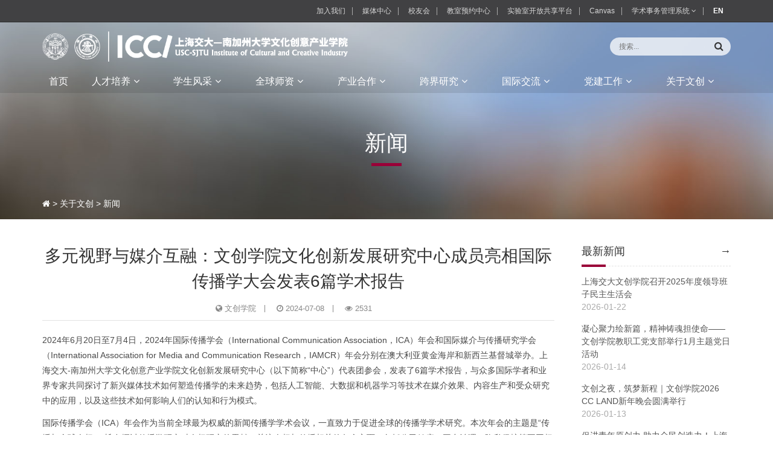

--- FILE ---
content_type: text/html; charset=UTF-8
request_url: https://icci.sjtu.edu.cn/news/view/1674
body_size: 51367
content:


<!DOCTYPE html>
<html lang="en">
<head>
	<meta charset="UTF-8">
	<title>多元视野与媒介互融：文创学院文化创新发展研究中心成员亮相国际传播学大会发表6篇学术报告 ｜ ICCI上海交大-南加州大学文化创意产业学院</title>
	<meta http-equiv="X-UA-Compatible" content="IE=edge">
	<meta name="viewport" content="width=device-width, initial-scale=1">
	<meta name="apple-mobile-web-app-capable" content="yes">
	<meta name="apple-mobile-web-app-status-bar-style" content="black">
	<script src="/public/js/jquery-1.11.2.min.js"></script>
	<link rel="shortcut icon" href="/public/images/icon.png" type="image/gif" />
	<link href="/public/css/bootstrap.min.css" rel="stylesheet">
	<link href="/public/css/swiper.min.css" rel="stylesheet">
	<link href="/public/css/animations.css" rel="stylesheet" >
	<link href="/public/css/font-awesome.min.css" rel="stylesheet" >
	<link rel="stylesheet" href="/public/layui/css/layui.css" media="all" />
	<link href="/public/css/portal.css?t=20221207" rel="stylesheet">
	<link href="/public/css/inner.css?t=20231031" rel="stylesheet">
	<style type="text/css">
	::-moz-selection{background:#60AAD7; color:#fff;} 
	::selection {background:#60AAD7; color:#fff;} 
	</style></head>
<body>
	<!-- header -->
	<header>
		<div class="header">
			<div class="header-top hidden-xs hidden-sm">
				<div class="container">
					<ul class="menu-top no-style inline-block">
									       	<li>
				       		<a title="加入我们" href="/icci/index/join-us" target="_self">加入我们</a>
				       	</li>
				    				       	<li>
				       		<a title="媒体中心" href="/icci/index/media" target="_self">媒体中心</a>
				       	</li>
				    				       	<li>
				       		<a title="校友会" href="/icci/index/alumni" target="_self">校友会</a>
				       	</li>
				    				       	<li>
				       		<a title="教室预约中心" href="/bs" target="_blank">教室预约中心</a>
				       	</li>
				    				       	<li>
				       		<a title="实验室开放共享平台" href="https://labs.icci.sjtu.edu.cn/" target="_blank">实验室开放共享平台</a>
				       	</li>
				    				       	<li>
				       		<a title="Canvas" href="https://oc.sjtu.edu.cn" target="_blank">Canvas</a>
				       	</li>
				    				       	<li class="toggle">
						  	<a class="toggle-btn">
							    学术事务管理系统 <i class="fa fa-angle-down"></i>
						  	</a>
						  	<ul class="sub-menu">
							    <li><a href="http://aao.icci.sjtu.edu.cn/students/" target="_blank">学术事务管理信息系统-学生端</a></li>
							    <li><a href=" http://aao.icci.sjtu.edu.cn/faculty/" target="_blank">学术事务管理信息系统-教师端</a></li>
							    <li><a href="http://aao.icci.sjtu.edu.cn/manage/" target="_blank">学术事务管理信息系统-管理端</a></li>
						  	</ul>
				       	</li>
				       	<li>
				       		<a title="" href="/en" target="" style="color: #fff;"><strong>EN</strong></a>
				       	</li>
				    </ul>
				    <div class="clearB"></div>
				</div>
			</div>
			<div class="logo">
				<div class="container">
					<a href="/">
						<img src="/public/images/logo.png" alt="">
					</a>
					<div class="search hidden-xs hidden-sm">
						<div class="search-form">
							<form action="/search#container" method="post">
								<input type="text" name="Search" class="form-text" placeholder="搜索..." id="search-input">
								<button type="submit" class="form-submit"><i class="fa fa-search"></i></button>
							</form>
							
						</div>
					</div>
					<div class="header-mobile visible-xs visible-sm">
						<div class="site-tree-mobile">
							<span class="fa fa-reorder"></span>
						</div>
						<div class="site-mobile-shade"></div>
					</div>
				</div>
			</div>
			<div class="header-nav">
				<div class="container">
					<ul class="nav nav-pills" id="nav-animate">
						<li class="mobile-nav-header" style="margin-left: -15px;margin-right: -15px">
							<div class="closeIcon"><img src="/public/images/menu2.png" alt="关闭" height="18"/></div>
						</li>
					  						  	<li role="presentation" class="dropdown">
	                    <a title='首页' href='/'><span>首页</span></a>					  	</li>
	                    					  	<li role="presentation" class="dropdown">
	                    					    	<a title="人才培养" class="dropdown-toggle" data-toggle="dropdown" href="/icci/index/1">
					    		<span>人才培养</span><i class="fa fa-angle-down"></i>
					    	</a>
					    	<ul class="dropdown-menu animated" data-animation="fadeInUp">
					      		<div class="row">
					      			<li class="col-md-12 mobile-nav-header">
					      				<div class="back"><img src="/public/images/back.png" alt="返回上一级" height="18"/></div>
					      				<div class="closeIcon"><img src="/public/images/menu2.png" alt="关闭" height="18"/></div>
					      			</li>
	                                						      		<li class="col-md-3">
						      			<a title="全日制项目" href="/icci/index/full-time" class="sub-title">全日制项目</a>
						      			<ul class="no-style outside">
	                                    						      				<li><a title="数字文创与管理硕士项目" href="https://icci.sjtu.edu.cn/program/index/229">数字文创与管理硕士项目</a></li>
	                                     						      				<li><a title="设计硕士项目（原艺术硕士项目）" href="https://icci.sjtu.edu.cn/program/index/168">设计硕士项目（原艺术硕士项目）</a></li>
	                                     						      			</ul>
						      		</li>
	                                						      		<li class="col-md-3">
						      			<a title="微专业" href="/program/index/246" class="sub-title">微专业</a>
						      			<ul class="no-style outside">
	                                    						      				<li><a title="AI+数字内容创作" href="/program/index/246">AI+数字内容创作</a></li>
	                                     						      			</ul>
						      		</li>
	                                						      		<li class="col-md-3">
						      			<a title="合作交流项目" href="/icci/index/communication" class="sub-title">合作交流项目</a>
						      			<ul class="no-style outside">
	                                    						      				<li><a title="上海交大-法国凯致商学院国际在职MBA项目" href="/program/index/kedge/151">上海交大-法国凯致商学院国际在职MBA项目</a></li>
	                                     						      				<li><a title="国际暑期学校" href="/program/index/15">国际暑期学校</a></li>
	                                     						      				<li><a title="台湾学子“文创之旅”夏令营" href="/program/index/16">台湾学子“文创之旅”夏令营</a></li>
	                                     						      			</ul>
						      		</li>
	                                						      		<li class="col-md-3">
						      			<a title="高层管理教育" href="/icci/index/ee" class="sub-title">高层管理教育</a>
						      			<ul class="no-style outside">
	                                    						      				<li><a title="“新文创”CEO企业家研修班（第九期）" href="/program/index/17">“新文创”CEO企业家研修班（第九期）</a></li>
	                                     						      				<li><a title="文创赋能 - 复合型企业家研修班" href="/program/index/161">文创赋能 - 复合型企业家研修班</a></li>
	                                     						      				<li><a title="文创赋能 - 商业IP化运营研修班（十八期）" href="/program/index/20">文创赋能 - 商业IP化运营研修班（十八期）</a></li>
	                                     						      				<li><a title="舒适家居行业CEO研修班" href="/program/index/19">舒适家居行业CEO研修班</a></li>
	                                     						      				<li><a title="定制课程" href="/program/index/203">定制课程</a></li>
	                                     						      				<li><a title="教育咨询/教学支持服务项目" href="https://icci.sjtu.edu.cn/icci/index/191">教育咨询/教学支持服务项目</a></li>
	                                     						      			</ul>
						      		</li>
	                                						      		<li class="col-md-3">
						      			<a title="创新人才培训" href="/icci/index/creative-talents" class="sub-title">创新人才培训</a>
						      			<ul class="no-style outside">
	                                    						      				<li><a title="MPA-ICCI国际影视大师训练营" href="/program/index/192">MPA-ICCI国际影视大师训练营</a></li>
	                                     						      				<li><a title="出海企业营销新星实战训练营" href="/program/index/255">出海企业营销新星实战训练营</a></li>
	                                     						      			</ul>
						      		</li>
	                                					    		</div>
					    	</ul>
	                        					  	</li>
	                    					  	<li role="presentation" class="dropdown">
	                    					    	<a title="学生风采" class="dropdown-toggle" data-toggle="dropdown" href="/icci/index/2">
					    		<span>学生风采</span><i class="fa fa-angle-down"></i>
					    	</a>
					    	<ul class="dropdown-menu animated" data-animation="fadeInUp">
					      		<div class="row">
					      			<li class="col-md-12 mobile-nav-header">
					      				<div class="back"><img src="/public/images/back.png" alt="返回上一级" height="18"/></div>
					      				<div class="closeIcon"><img src="/public/images/menu2.png" alt="关闭" height="18"/></div>
					      			</li>
	                                						      		<li class="col-md-3">
						      			<a title="学在文创" href="/icci/index/22" class="sub-title">学在文创</a>
						      			<ul class="no-style outside">
	                                    						      				<li><a title="文创学子" href="/news/category/9">文创学子</a></li>
	                                     						      				<li><a title="学生活动" href="/news/category/27">学生活动</a></li>
	                                     						      				<li><a title="游学足迹" href="/news/category/44">游学足迹</a></li>
	                                     						      			</ul>
						      		</li>
	                                						      		<li class="col-md-3">
						      			<a title="教学教务" href="/icci/index/25" class="sub-title">教学教务</a>
						      			<ul class="no-style outside">
	                                    						      				<li><a title="管理规定" href="/download/regulation">管理规定</a></li>
	                                     						      			</ul>
						      		</li>
	                                						      		<li class="col-md-3">
						      			<a title="学生事务" href="/icci/index/23" class="sub-title">学生事务</a>
						      			<ul class="no-style outside">
	                                    						      				<li><a title="团学工作" href="/news/category/13">团学工作</a></li>
	                                     						      				<li><a title="奖助补贷" href="/announcement/category/14">奖助补贷</a></li>
	                                     						      				<li><a title="办事指南" href="/announcement/category/15">办事指南</a></li>
	                                     						      			</ul>
						      		</li>
	                                						      		<li class="col-md-3">
						      			<a title="职业发展" href="/icci/index/24" class="sub-title">职业发展</a>
						      			<ul class="no-style outside">
	                                    						      				<li><a title="职业发展规划" href="/news/category/16">职业发展规划</a></li>
	                                     						      			</ul>
						      		</li>
	                                					    		</div>
					    	</ul>
	                        					  	</li>
	                    					  	<li role="presentation" class="dropdown">
	                    					    	<a title="全球师资" class="dropdown-toggle" data-toggle="dropdown" href="/faculty">
					    		<span>全球师资</span><i class="fa fa-angle-down"></i>
					    	</a>
					    	<ul class="dropdown-menu animated" data-animation="fadeInUp">
					      		<div class="row">
					      			<li class="col-md-12 mobile-nav-header">
					      				<div class="back"><img src="/public/images/back.png" alt="返回上一级" height="18"/></div>
					      				<div class="closeIcon"><img src="/public/images/menu2.png" alt="关闭" height="18"/></div>
					      			</li>
	                                						      		<li class="col-md-6">
						      			<a title="学术导师" href="/faculty" class="sub-title">学术导师</a>
						      			<ul class="no-style outside">
	                                    						      				<li><a title="全职" href="/faculty/category/40">全职</a></li>
	                                     						      				<li><a title="校内双聘" href="/faculty/category/42">校内双聘</a></li>
	                                     						      				<li><a title="兼职" href="/faculty/category/41">兼职</a></li>
	                                     						      				<li><a title="访问" href="/faculty/category/43">访问</a></li>
	                                     						      			</ul>
						      		</li>
	                                						      		<li class="col-md-6">
						      			<a title="产业导师" href="/faculty/industry" class="sub-title">产业导师</a>
						      			<ul class="no-style outside">
	                                    						      			</ul>
						      		</li>
	                                					    		</div>
					    	</ul>
	                        					  	</li>
	                    					  	<li role="presentation" class="dropdown">
	                    					    	<a title="产业合作" class="dropdown-toggle" data-toggle="dropdown" href="/icci/index/4">
					    		<span>产业合作</span><i class="fa fa-angle-down"></i>
					    	</a>
					    	<ul class="dropdown-menu animated" data-animation="fadeInUp">
					      		<div class="row">
					      			<li class="col-md-12 mobile-nav-header">
					      				<div class="back"><img src="/public/images/back.png" alt="返回上一级" height="18"/></div>
					      				<div class="closeIcon"><img src="/public/images/menu2.png" alt="关闭" height="18"/></div>
					      			</li>
	                                						      		<li class="col-md-6">
						      			<a title="合作企业" href="/icci/index/40" class="sub-title">合作企业</a>
						      			<ul class="no-style outside">
	                                    						      				<li><a title="教育发展合作单位" href="/icci/index/42">教育发展合作单位</a></li>
	                                     						      			</ul>
						      		</li>
	                                						      		<li class="col-md-6">
						      			<a title="产业合作" href="/icci/index/132" class="sub-title">产业合作</a>
						      			<ul class="no-style outside">
	                                    						      				<li><a title="产学活动" href="/news/category/45">产学活动</a></li>
	                                     						      				<li><a title="文创观点" href="/news/category/47">文创观点</a></li>
	                                     						      			</ul>
						      		</li>
	                                					    		</div>
					    	</ul>
	                        					  	</li>
	                    					  	<li role="presentation" class="dropdown">
	                    					    	<a title="跨界研究" class="dropdown-toggle" data-toggle="dropdown" href="/icci/index/5">
					    		<span>跨界研究</span><i class="fa fa-angle-down"></i>
					    	</a>
					    	<ul class="dropdown-menu animated" data-animation="fadeInUp">
					      		<div class="row">
					      			<li class="col-md-12 mobile-nav-header">
					      				<div class="back"><img src="/public/images/back.png" alt="返回上一级" height="18"/></div>
					      				<div class="closeIcon"><img src="/public/images/menu2.png" alt="关闭" height="18"/></div>
					      			</li>
	                                						      		<li class="col-md-3">
						      			<a title="全球文创合作与教育发展中心" href="/program/index/44" class="sub-title">全球文创合作与教育发展中心</a>
						      			<ul class="no-style outside">
	                                    						      				<li><a title="产教共创" href="/program/index/44/49">产教共创</a></li>
	                                     						      				<li><a title="全球合作" href="/program/index/44/50">全球合作</a></li>
	                                     						      				<li><a title="公共文创" href="/program/index/44/51">公共文创</a></li>
	                                     						      				<li><a title="中心团队" href="/program/index/44/133">中心团队</a></li>
	                                     						      			</ul>
						      		</li>
	                                						      		<li class="col-md-3">
						      			<a title="紫竹中美网络视听传媒管理联合研究中心" href="/program/index/45" class="sub-title">紫竹中美网络视听传媒管理联合研究中心</a>
						      			<ul class="no-style outside">
	                                    						      				<li><a title="中心介绍" href="/program/index/45/52">中心介绍</a></li>
	                                     						      				<li><a title="中心主任" href="/program/index/45/53">中心主任</a></li>
	                                     						      				<li><a title="中美联合研究专家" href="/program/index/45/54">中美联合研究专家</a></li>
	                                     						      				<li><a title="研究成果" href="/program/index/45/134">研究成果</a></li>
	                                     						      			</ul>
						      		</li>
	                                						      		<li class="col-md-3">
						      			<a title="文化创新发展研究中心" href="/program/index/155" class="sub-title">文化创新发展研究中心</a>
						      			<ul class="no-style outside">
	                                    						      				<li><a title="中心介绍" href="/program/index/155">中心介绍</a></li>
	                                     						      				<li><a title="中心成员" href="/program/index/155/157">中心成员</a></li>
	                                     						      				<li><a title="科研成果" href="/program/index/155/158">科研成果</a></li>
	                                     						      				<li><a title="交流活动" href="/program/index/155/159">交流活动</a></li>
	                                     						      			</ul>
						      		</li>
	                                						      		<li class="col-md-3">
						      			<a title="时空未来博物馆项目" href="/program/index/206" class="sub-title">时空未来博物馆项目</a>
						      			<ul class="no-style outside">
	                                    						      				<li><a title="项目介绍" href="https://icci.sjtu.edu.cn/program/index/206/207">项目介绍</a></li>
	                                     						      				<li><a title="团队成员" href="https://icci.sjtu.edu.cn/program/index/206/208">团队成员</a></li>
	                                     						      				<li><a title="预期成果" href="https://icci.sjtu.edu.cn/program/index/206/209">预期成果</a></li>
	                                     						      				<li><a title="相关作品" href="https://icci.sjtu.edu.cn/program/index/206/210">相关作品</a></li>
	                                     						      			</ul>
						      		</li>
	                                						      		<li class="col-md-3">
						      			<a title="艺术研究中心" href="/program/index/241" class="sub-title">艺术研究中心</a>
						      			<ul class="no-style outside">
	                                    						      				<li><a title="中心介绍" href="/program/index/241">中心介绍</a></li>
	                                     						      				<li><a title="中心成员" href="/program/index/241/243">中心成员</a></li>
	                                     						      				<li><a title="科研成果" href="/program/index/241/244">科研成果</a></li>
	                                     						      				<li><a title="在研项目" href="/program/index/241/245">在研项目</a></li>
	                                     						      			</ul>
						      		</li>
	                                						      		<li class="col-md-3">
						      			<a title="公共教育中心" href="https://icci.sjtu.edu.cn/program/index/224" class="sub-title">公共教育中心</a>
						      			<ul class="no-style outside">
	                                    						      				<li><a title="中心介绍" href="https://icci.sjtu.edu.cn/program/index/224/225">中心介绍</a></li>
	                                     						      				<li><a title="项目简介" href="https://icci.sjtu.edu.cn/program/index/224/227">项目简介</a></li>
	                                     						      				<li><a title="面向公众" href="https://icci.sjtu.edu.cn/program/index/224/228">面向公众</a></li>
	                                     						      			</ul>
						      		</li>
	                                						      		<li class="col-md-3">
						      			<a title="4D电影艺术和科技实验室" href="/program/index/48" class="sub-title">4D电影艺术和科技实验室</a>
						      			<ul class="no-style outside">
	                                    						      			</ul>
						      		</li>
	                                						      		<li class="col-md-3">
						      			<a title="智能音乐与影视音效实验室" href="/program/index/175" class="sub-title">智能音乐与影视音效实验室</a>
						      			<ul class="no-style outside">
	                                    						      			</ul>
						      		</li>
	                                						      		<li class="col-md-3">
						      			<a title="影视后期全媒体中心(CSW)" href="/program/index/179" class="sub-title">影视后期全媒体中心(CSW)</a>
						      			<ul class="no-style outside">
	                                    						      			</ul>
						      		</li>
	                                						      		<li class="col-md-3">
						      			<a title="智能影视前沿技术研究中心" href="/program/index/183" class="sub-title">智能影视前沿技术研究中心</a>
						      			<ul class="no-style outside">
	                                    						      			</ul>
						      		</li>
	                                						      		<li class="col-md-3">
						      			<a title="文创学院-度量科技 CG创意与科技实验室" href="/program/index/185" class="sub-title">文创学院-度量科技 CG创意与科技实验室</a>
						      			<ul class="no-style outside">
	                                    						      			</ul>
						      		</li>
	                                					    		</div>
					    	</ul>
	                        					  	</li>
	                    					  	<li role="presentation" class="dropdown">
	                    					    	<a title="国际交流" class="dropdown-toggle" data-toggle="dropdown" href="/icci/index/6">
					    		<span>国际交流</span><i class="fa fa-angle-down"></i>
					    	</a>
					    	<ul class="dropdown-menu animated" data-animation="fadeInUp">
					      		<div class="row">
					      			<li class="col-md-12 mobile-nav-header">
					      				<div class="back"><img src="/public/images/back.png" alt="返回上一级" height="18"/></div>
					      				<div class="closeIcon"><img src="/public/images/menu2.png" alt="关闭" height="18"/></div>
					      			</li>
	                                						      		<li class="col-md-4">
						      			<a title="国际合作" href="/icci/index/62" class="sub-title">国际合作</a>
						      			<ul class="no-style outside">
	                                    						      				<li><a title="合作院校与项目" href="/icci/index/64">合作院校与项目</a></li>
	                                     						      				<li><a title="国际交流动态" href="/news/category/46">国际交流动态</a></li>
	                                     						      			</ul>
						      		</li>
	                                						      		<li class="col-md-4">
						      			<a title="国际文化创意产业研究学会" href="/program/index/137/199" class="sub-title">国际文化创意产业研究学会</a>
						      			<ul class="no-style outside">
	                                    						      				<li><a title="学会介绍" href="/program/index/137/199">学会介绍</a></li>
	                                     						      				<li><a title="理事会成员" href="/program/index/137/200">理事会成员</a></li>
	                                     						      				<li><a title="国际会议" href="/program/index/137/201">国际会议</a></li>
	                                     						      				<li><a title="项目申请" href="/program/index/137/202">项目申请</a></li>
	                                     						      			</ul>
						      		</li>
	                                						      		<li class="col-md-4">
						      			<a title="ICCI ART VALLEY - Visiting Artists 艺术创意谷-国际访问艺术家活动" href="/program/index/144" class="sub-title">ICCI ART VALLEY - Visiting Artists 艺术创意谷-国际访问艺术家活动</a>
						      			<ul class="no-style outside">
	                                    						      				<li><a title="2023艺术创意谷" href="/program/index/144/240">2023艺术创意谷</a></li>
	                                     						      				<li><a title="2022艺术创意谷" href="/program/index/144/239">2022艺术创意谷</a></li>
	                                     						      				<li><a title="2021艺术创意谷" href="/program/index/144/198">2021艺术创意谷</a></li>
	                                     						      				<li><a title="2020艺术创意谷" href="/program/index/144/160">2020艺术创意谷</a></li>
	                                     						      				<li><a title="2019艺术创意谷" href="/program/index/144/145">2019艺术创意谷</a></li>
	                                     						      				<li><a title="2018艺术创意谷" href="/program/index/144/146">2018艺术创意谷</a></li>
	                                     						      			</ul>
						      		</li>
	                                					    		</div>
					    	</ul>
	                        					  	</li>
	                    					  	<li role="presentation" class="dropdown">
	                    					    	<a title="党建工作" class="dropdown-toggle" data-toggle="dropdown" href="/icci/index/7">
					    		<span>党建工作</span><i class="fa fa-angle-down"></i>
					    	</a>
					    	<ul class="dropdown-menu animated" data-animation="fadeInUp">
					      		<div class="row">
					      			<li class="col-md-12 mobile-nav-header">
					      				<div class="back"><img src="/public/images/back.png" alt="返回上一级" height="18"/></div>
					      				<div class="closeIcon"><img src="/public/images/menu2.png" alt="关闭" height="18"/></div>
					      			</li>
	                                						      		<li class="col-md-3">
						      			<a title="党委概况" href="/icci/index/68" class="sub-title">党委概况</a>
						      			<ul class="no-style outside">
	                                    						      			</ul>
						      		</li>
	                                						      		<li class="col-md-3">
						      			<a title="党建动态" href="/news/category/10" class="sub-title">党建动态</a>
						      			<ul class="no-style outside">
	                                    						      			</ul>
						      		</li>
	                                						      		<li class="col-md-3">
						      			<a title="学习园地" href="/announcement/category/17" class="sub-title">学习园地</a>
						      			<ul class="no-style outside">
	                                    						      			</ul>
						      		</li>
	                                						      		<li class="col-md-3">
						      			<a title="资料下载" href="/download/party" class="sub-title">资料下载</a>
						      			<ul class="no-style outside">
	                                    						      			</ul>
						      		</li>
	                                					    		</div>
					    	</ul>
	                        					  	</li>
	                    					  	<li role="presentation" class="dropdown">
	                    					    	<a title="关于文创" class="dropdown-toggle" data-toggle="dropdown" href="/icci/index/about">
					    		<span>关于文创</span><i class="fa fa-angle-down"></i>
					    	</a>
					    	<ul class="dropdown-menu animated" data-animation="fadeInUp">
					      		<div class="row">
					      			<li class="col-md-12 mobile-nav-header">
					      				<div class="back"><img src="/public/images/back.png" alt="返回上一级" height="18"/></div>
					      				<div class="closeIcon"><img src="/public/images/menu2.png" alt="关闭" height="18"/></div>
					      			</li>
	                                						      		<li class="col-md-6">
						      			<a title="关于文创" href="/icci/index/about-icci" class="sub-title">关于文创</a>
						      			<ul class="no-style outside">
	                                    						      				<li><a title="学院介绍" href="/icci/index/introduction">学院介绍</a></li>
	                                     						      				<li><a title="领导寄语" href="/icci/index/leader-message">领导寄语</a></li>
	                                     						      				<li><a title="机构设置" href="/icci/index/institution">机构设置</a></li>
	                                     						      				<li><a title="大事记" href="/icci/index/milestones">大事记</a></li>
	                                     						      			</ul>
						      		</li>
	                                						      		<li class="col-md-6">
						      			<a title="媒体中心" href="/icci/index/media" class="sub-title">媒体中心</a>
						      			<ul class="no-style outside">
	                                    						      				<li><a title="通知公告" href="/announcement/category/29">通知公告</a></li>
	                                     						      				<li><a title="新闻" href="/news">新闻</a></li>
	                                     						      				<li><a title="活动" href="/event">活动</a></li>
	                                     						      				<li><a title="图集" href="/album">图集</a></li>
	                                     						      				<li><a title="视频" href="/video">视频</a></li>
	                                     						      			</ul>
						      		</li>
	                                					    		</div>
					    	</ul>
	                        					  	</li>
	                    					  	<!-- 手机端才显示 -->
					  	<li role="presentation" class="dropdown visible-sm visible-xs">
					    	<a title="" class="dropdown-toggle" data-toggle="dropdown" href="/en">
					    		<span>EN</span>
					    	</a>
					  	</li>
					</ul>
					<div class="clearB"></div>
				</div>
			</div>
		</div>
	</header>	<!-- header END-->
	<!-- inner-banner -->
	<div class="inner-banner" style="background-image: url(/public/images/inner1.jpg);">
		<div class="container">
			<div class="banner-con">
				<div class="breadCrumb">
					<a href="index.php"><i class="fa fa-home"></i></a> > 
					<a href="/icci">关于文创</a> > 
					<a href="/news">新闻</a>
				</div>
				<div class="banner-title">
					新闻
				</div>
			</div>
		</div>
	</div>
	<!-- banner END -->

	<!-- page-content -->
	<div class="page">
		<div class="container">
			<div class="row">
				<div class="col-md-9">
					<div class="main-col">
						<div class="news-title">
							<h3>多元视野与媒介互融：文创学院文化创新发展研究中心成员亮相国际传播学大会发表6篇学术报告</h3>
							<h4></h4>
							<div class="article-other">
					            <div class="article-otherBase">
				                    <span>
				                    	<i class="fa fa-globe"></i>
				                        <em>文创学院</em>
				                    </span>
					                <span>
					                    <i class="fa fa-clock-o"></i>
					                    <em>2024-07-08</em>
					                </span>
					                <span>
					                    <i class="fa fa-eye"></i>
					                    <em>2531</em>
					                </span>

					                					            </div>
					        </div>
						</div>
						<div class="page-content">
							<!-- content -->
							<p>
	2024年6月20日至7月4日，2024年国际传播学会（International Communication Association，ICA）年会和国际媒介与传播研究学会（International Association for Media and Communication Research，IAMCR）年会分别在澳大利亚黄金海岸和新西兰基督城举办。上海交大-南加州大学文化创意产业学院文化创新发展研究中心（以下简称“中心”）代表团参会，发表了6篇学术报告，与众多国际学者和业界专家共同探讨了新兴媒体技术如何塑造传播学的未来趋势，包括人工智能、大数据和机器学习等技术在媒介效果、内容生产和受众研究中的应用，以及这些技术如何影响人们的认知和行为模式。
</p>
<p>
	国际传播学会（ICA）年会作为当前全球最为权威的新闻传播学学术会议，一直致力于促进全球的传播学学术研究。本次年会的主题是“传播与全球人权”，旨在探讨传播学研究对人权研究的贡献，关注人权与传播相关的各个方面，包括公民健康、平台治理、隐私保护等不同权利的平衡关系。中心3位博士生成员在本次ICA年会共发表了4篇学术报告，展现了扎实的学术功底和研究能力，也为智能时代的技术与传播研究的交叉领域提供了新的视角和洞见。
</p>
<p style="text-align:center;">
	<img src="/upload/editor/image/20240708/20240708174120_66016.png" alt="" width="300" height="200" title="" align="" /><img src="/upload/editor/image/20240708/20240708174140_79012.png" alt="" width="300" height="200" title="" align="" />
</p>
<p style="text-align:center;">
	<img src="/upload/editor/image/20240708/20240708174154_97292.png" alt="" width="300" height="200" title="" align="" /><img src="/upload/editor/image/20240708/20240708174213_22888.png" alt="" width="300" height="200" title="" align="" />
</p>
<p>
	文创学院副院长、中心主任薛可教授指导的中心成员、香港中文大学新闻传播学院博士生Lazar Dragic 在ICA发表题为“The Influence of Douyin’s Video Virality, Source Credibility and Information Quality on Destination Image Formation”的报告，探讨了抖音视频的病毒传播性、信息源的可信度和信息质量如何共同影响旅游目的地形象的形成，展示了抖音作为社交媒体平台如何改变用户对旅游目的地的认知和态度；指导的中心成员博士生时伟在本次ICA年会上发表了2场有关社交媒体与对外传播的学术报告“Unpacking the Mechanisms of Relationship Formation Among Media Accounts on Twitter Using ERGM”、“ Direction, Intensity, and Time Lag: Evaluating the Intermedia Agenda-Setting Effect on Twitter”，论文分别探讨了Twitter上媒体账户之间的动态关系，以及不同媒体平台和Twitter之间的信息流动如何影响议程设置过程。其研究分析了用户与平台关系的形成和维持的基本机制，深入了解类似Twitter的社交媒体平台如何与传统媒体互动来塑造公众话语和优先事项，有助于更好地理解社交媒体的功能和影响，为公共外交实践提供了新的视角和方法；指导的中心成员波兰籍博士生Anna Maria Wen发表了题为“Parental Attitudes Towards Technology and MediationStrategies in Polish-Chinese Families”的演讲，探讨了波兰-中国家庭中父母对技术的态度以及他们采用的技术调解策略，强调了文化背景在这些态度和策略中的重要作用，并指出这些发现有助于更好地理解跨文化家庭中技术使用的动态，引发了现场参会者对跨文化家庭媒介使用积极互动和的踊跃探讨。
</p>
<p>
	文创学院副院长、中心主任薛可教授带领中心2位博士生成员亮相本次IAMCR年会，发表了2篇学术报告。国际媒介与传播研究学会（IAMCR）年会国际是全球领先的媒介与传播研究学术会议之一，汇聚来自世界各地的学者和专业人士。2024年年会聚焦于去殖民化、参与和倾听的传播项目，探讨媒介在跨文化交流、算法文化、全球化危机等背景下的作用。
</p>
<p style="text-align:center;">
	<img src="/upload/editor/image/20240708/20240708174245_88380.png" alt="" width="300" height="200" title="" align="" /><img src="/upload/editor/image/20240708/20240708174300_27744.png" alt="" width="300" height="200" title="" align="" />
</p>
<p>
	中心成员、博士生张馨元发表题为“From Darwinism to Dataism: The Mechanisms of AIGC-Driven Cultural Evolution”的主题报告，探讨了由人工智能生成内容（AIGC）驱动的文化进化机制，分析了从达尔文主义到数据主义的转变过程。报告重点说明了AIGC如何通过大数据和算法影响文化传播和演变，提出了这一过程对未来文化发展的深远影响。中心成员、博士生王伯源发表题为“Digital Threats or Opportunities? Navigating the Tension between Suzhou Embroidery’s Tradition and Modern Popular Culture in the Digital Age”的演讲，探讨了苏绣在数字时代面临的威胁与机遇，分析了传统工艺如何与现代流行文化共存，重点关注在保护传统文化的同时，如何利用现代技术和平台进行传播方法的创新。中心成员积极参与对外交流，展示自己的研究成果，并与来自不同文化背景的学者进行了深入的对话和讨论，促进了学术思想的交流与碰撞。
</p>
<p style="text-align:center;">
	<img src="/upload/editor/image/20240708/20240708174319_84456.jpg" alt="" width="600" height="400" title="" align="" />
</p>
<p>
	薛可教授在大会期间，与IAMCR主席新西兰坎特伯雷大学的Donald Matheson教授就未来学术互动以及国际合作进行了深度交流，也为中心进一步的国际化平台建设提供了可深度互动的双向合作新空间。
</p>
<p>
	撰稿：王伯源
</p>							<!-- content end -->

							<div class="tag">
														</div>
						</div>
					</div>
				</div>
				<div class="col-md-3">
					<div class="sidebar sidebar-right">
												<div class="sidebar-item">
							<h4>
								最新新闻
								<a href="/news" title="Read more"><i class="more"> →</i></a>
							</h4>
							<ul class="no-style related">
															<li>
									<a title="上海交大文创学院召开2025年度领导班子民主生活会" href="/news/view/2101" target="">
										<div class="title">上海交大文创学院召开2025年度领导班子民主生活会</div>
										<span class="time-tag">2026-01-22</span>
									</a>
								</li>
															<li>
									<a title="凝心聚力绘新篇，精神铸魂担使命——文创学院教职工党支部举行1月主题党日活动" href="/news/view/2098" target="">
										<div class="title">凝心聚力绘新篇，精神铸魂担使命——文创学院教职工党支部举行1月主题党日活动</div>
										<span class="time-tag">2026-01-14</span>
									</a>
								</li>
															<li>
									<a title="文创之夜，筑梦新程｜文创学院2026 CC LAND新年晚会圆满举行" href="/news/view/2095" target="">
										<div class="title">文创之夜，筑梦新程｜文创学院2026 CC LAND新年晚会圆满举行</div>
										<span class="time-tag">2026-01-13</span>
									</a>
								</li>
															<li>
									<a title="促进青年原创力 助力全民创造力！上海交大“ICCI-德必产教链通创基金”第三期启动暨2026年度立项共创大会圆满召开" href="/news/view/2100" target="">
										<div class="title">促进青年原创力 助力全民创造力！上海交大“ICCI-德必产教链通创基金”第三期启动暨2026年度立项共创大会圆满召开</div>
										<span class="time-tag">2026-01-09</span>
									</a>
								</li>
															<li>
									<a title="校友专访丨张湄：三家公司、三本书，跨界生长的实干之路" href="/news/view/2093" target="">
										<div class="title">校友专访丨张湄：三家公司、三本书，跨界生长的实干之路</div>
										<span class="time-tag">2026-01-07</span>
									</a>
								</li>
														</ul>
						</div>
																		<div class="sidebar-item">
							<h4>
								通知公告
								<a href="/announcement" title="Read more"><i class="more"> →</i></a>
							</h4>
							<ul class="no-style related">
															<li>
									<a title="校友专访丨张湄：三家公司、三本书，跨界生长的实干之路" href="/announcement/view/2094" target="">
										<div class="title">上海交大-南加州大学文化创意产业学院 2026年寒假值班安排</div>
										<span class="time-tag">2026-01-08</span>
									</a>
								</li>
															<li>
									<a title="校友专访丨张湄：三家公司、三本书，跨界生长的实干之路" href="/announcement/view/2055" target="">
										<div class="title">文创学院2026届研究生市、校优秀毕业生评选通知</div>
										<span class="time-tag">2025-12-03</span>
									</a>
								</li>
															<li>
									<a title="校友专访丨张湄：三家公司、三本书，跨界生长的实干之路" href="/announcement/view/2041" target="">
										<div class="title">上海交大-南加州大学文化创意产业学院2026年博士研究生招生办法 </div>
										<span class="time-tag">2025-11-10</span>
									</a>
								</li>
															<li>
									<a title="校友专访丨张湄：三家公司、三本书，跨界生长的实干之路" href="/announcement/view/2012" target="">
										<div class="title">文创学院2026全日制硕士研究生统考全攻略</div>
										<span class="time-tag">2025-10-01</span>
									</a>
								</li>
															<li>
									<a title="校友专访丨张湄：三家公司、三本书，跨界生长的实干之路" href="/announcement/view/1995" target="">
										<div class="title">上海交通大学上海交大-南加州大学文化创意产业学院2026年招收优秀应届本科生免试攻读研究生实施办法</div>
										<span class="time-tag">2025-09-20</span>
									</a>
								</li>
														</ul>
						</div>
											</div>
				</div>
			</div>
		</div>
	</div>
	<!-- main END -->

	<!-- footer -->
	<footer>
		<div class="footer-top">
			<div class="container">
				<div class="row">
					<div class="col-md-3 col-sm-6">
						<h3 class="title">联系我们</h3>
						<ul class="no-style">
							<li>邮箱：<a href="mailto:icci@sjtu.edu.cn">icci@sjtu.edu.cn</a></li>
						</ul>
						<p>紫竹教研基地</p>
						<ul class="no-style">
							<li>电话：(+86 21) 34205059</li>
							<li>地址：上海市谈家塘路155号 A7-A8号楼</li>
						</ul>
						<p>徐汇教研基地</p>
						<ul class="no-style">
							<li>电话： (+86 21) 62933041</li>
							<li>地址：上海市徐汇区华山路1954号上海交通大学教一楼</li>
						</ul>
					</div>
					<div class="col-md-3 col-sm-3">
						<h3 class="title">
							友情链接
						</h3>
						<ul class="no-style outside">
											       	<li>
					       		<a title="上海交通大学" href="https://www.sjtu.edu.cn/" target="_blank"><i class="square"></i>上海交通大学</a>
					       	</li>
					    					       	<li>
					       		<a title="南加州大学" href="https://www.usc.edu/" target="_blank"><i class="square"></i>南加州大学</a>
					       	</li>
					    					       	<li>
					       		<a title="全球文化创意产业合作与发展国际会议" href="http://conference.icci.sjtu.edu.cn/" target="_blank"><i class="square"></i>全球文化创意产业合作与发展国际会议</a>
					       	</li>
					    						</ul>
					</div>
					<div class="col-md-3 col-sm-3">
						<h3 class="title">
							快速通道
						</h3>
						<ul class="no-style outside">
												       	<li>
					       		<a title="加入我们" href="/icci/index/join-us" target="_self"><i class="square"></i>加入我们</a>
					       	</li>
					    					       	<li>
					       		<a title="媒体中心" href="/icci/index/media" target="_self"><i class="square"></i>媒体中心</a>
					       	</li>
					    					       	<li>
					       		<a title="校友会" href="/icci/index/alumni" target="_self"><i class="square"></i>校友会</a>
					       	</li>
					    						</ul>
					</div>
					<div class="col-md-3 col-sm-3">
						<h3 class="title">
							社交媒体
						</h3>
						<!-- <div class="media">
							<a href="#"><span class="fa fa-weibo"></span></a>
						</div> -->
						<div class="qrcode">
							<p><img src="/public/images/qrcode.png" alt="" width="140"></p>
							<p>( 文创学院官方微信公众号 )</p>
						</div>
					</div>
				</div>
			</div>
		</div>
		<div class="footer-bottom">
			<div class="container">
				版权所有 &copy; 2018 上海交大-南加州大学文化创意产业学院 <a href="http://www.beian.miit.gov.cn/" target="_blank">沪交ICP备20170117</a>，技术支持：<a href="http://www.alawang.com" target="_blank">ALA</a>
			</div>
		</div>
	</footer>
	<!-- Back To Top -->
	<a href="#" id="button-to-top" style="display: block;">↑</a>
	<script src="/public/js/bootstrap.min.js"></script>
	<script src="/public/js/bootstrap-dropdown-on-hover.js"></script>
	<script src="/public/js/swiper.min.js"></script>
	<script type="text/javascript" src="/public/layui/layui.js"></script>
	<script type="text/javascript" src="/public/js/index.js?t=20181015"></script>
	<script>
		//banner
	    var swiper = new Swiper('.swiper-container', {
	        pagination: '.swiper-pagination',
	        paginationClickable: true,
	        prevButton:'.swiper-button-prev',
			nextButton:'.swiper-button-next',
	        autoplay : 3000,
	        // loop : true
	    });

		var flex = new Swiper('.responsive.flex-2', {
	        paginationClickable: true,
	        pagination: '.swiper-pagination',
	        prevButton:'.swiper-button-prev',
			nextButton:'.swiper-button-next',
	        slidesPerView: 2,
	        spaceBetween: 30,
	        breakpoints: {
	        	1200: {
	                slidesPerView: 3,
	                spaceBetween: 30
	            },
	            991: {
	                slidesPerView: 2,
	                spaceBetween: 30
	            },
	            767: {
	                slidesPerView: 2,
	                spaceBetween: 20
	            },
	            567: {
	                slidesPerView: 1,
	                spaceBetween: 20
	            }
	        },
	        // autoplay : 3000,
	    });
	    var flex = new Swiper('.responsive.flex-4', {
	        paginationClickable: true,
	        pagination: '.swiper-pagination',
	        prevButton:'.swiper-button-prev',
			nextButton:'.swiper-button-next',
	        slidesPerView: 4,
	        spaceBetween: 30,
	        breakpoints: {
	            991: {
	                slidesPerView: 3,
	                spaceBetween: 30
	            },
	            767: {
	                slidesPerView: 2,
	                spaceBetween: 20
	            },
	            567: {
	                slidesPerView: 1,
	                spaceBetween: 20
	            }
	        },
	        // autoplay : 3000,
	    });
    </script>
    <script>
		layui.use(['form','flow','laypage','layer','element'],function(){
		    var form = layui.form;
		    var flow = layui.flow;
		    var element = layui.element;
		    var laypage = layui.laypage;
		    var layer = parent.layer === undefined ? layui.layer : parent.layer;
		    var $ = layui.jquery;
		   //  flow.load({
			  //   elem: '.layui-tab' //流加载容器
			  //   ,done: function(page, next){ //执行下一页的回调
					// setTimeout(function(){
					// 	var lis = [];
					// 	$.get('/news/more/'+page,function(res){
					// 		res = JSON.parse(res);
					// 		layui.each(res.data, function(index, item){
			  //                 	lis.push('<li>' + item.PostID + '</li>');
			  //                 	console.log(item.PostID);
			  //               }); 
					// 	})
					// 	next(lis.join(''), page<10); //假设总页数为 10
					// }, 500);
			  //   }
			  // });
		    form.render();
		    // 分页
		  //   laypage.render({
			 //    elem: 'pages'
			 //    ,count: 100
			 //    ,theme: '#9A0038'
			 //    ,first: '首页'
			 //    ,last: '尾页'
			 //    ,prev: '<em>←</em>'
			 //    ,next: '<em>→</em>'
			 //    ,groups:3
			 //    ,jump: function(obj, first){
				//     //obj包含了当前分页的所有参数，比如：
				//     console.log(obj.curr); //得到当前页，以便向服务端请求对应页的数据。
				//     console.log(obj.limit); //得到每页显示的条数
				    
				//     //首次不执行
				//     if(!first){
				//       //do something
				//     }
				// }
		  // 	});
		  if($('.albums .slide .img-box').length){
		  	$('.albums .slide .img-box').on('click',function(){
				layer.photos({
				    photos: '.albums' //格式见API文档手册页
				    ,anim: 5 //0-6的选择，指定弹出图片动画类型，默认随机
			  	});
			})
		  }
		})
	</script>
	</body>
</html>

--- FILE ---
content_type: text/css
request_url: https://icci.sjtu.edu.cn/public/css/portal.css?t=20221207
body_size: 49166
content:
/*  
*@Description: 公共CSS及首页CSS
*@Author:      Hanli 
*@Update:      Hanli(2022-12-01)  
*/ 

@charset "utf-8";

/* 防止用户自定义背景颜色对网页的影响 */
html{
  color:#333333;background:#fff;
  /* -webkit-filter: grayscale(100%);
    filter:progid:DXImageTransform.Microsoft.BasicImage(graysale=1);
    FILTER: gray;
    filter: grayscale(100%); 
    -webkit-filter: grayscale(100%); 
    -moz-filter: grayscale(100%); 
    -ms-filter: grayscale(100%); 
    -o-filter: grayscale(100%); 
    filter: url("data:image/svg+xml;utf8,#grayscale"); 
    filter:progid:DXImageTransform.Microsoft.BasicImage(grayscale=1); 
    -webkit-filter: grayscale(1); */
}
/* 内外边距重置 */
*{
  margin:0;padding:0;
}
body,button,input,select,textarea{
  /*font-family:"Gotham Rounded",Tahoma, Arial, Helvetica, STHeiti, 'Hiragino Sans GB','Hiragino Sans GB W3','Microsoft Yahei', '微软雅黑';*/
  font-family: Arial, "Helvetica Neue", Helvetica, sans-serif;
  font-size: 14px;
  word-wrap: break-word;
  color: #333333;
}
input,select,textarea{
  font-size:100%;
}
div:focus{
  outline:none;
}
/* 去掉各Table  cell 的边距并让其边重合 */
table{
  border-collapse:collapse;border-spacing:0;
}
/* IE bug fixed: th 不继承 text-align*/
th{
  text-align:inherit;
}
ol,ul{
    padding-left: 18px;
    /*list-style: outside;*/
}
ul li{
    list-style-type: disc;
}
ol li{
    list-style-type: decimal;
}
[class*='layui-'] li{
    list-style: none;
}
.layui-elem-field ol li{
    list-style: decimal;
}
.layui-elem-field ul li{
    list-style: disc;
}

/* 去掉列表前的标识, li 会继承 */
ol.no-style,ul.no-style{
  list-style:none;
  margin-bottom: 0;
  padding-left: 0;
}
ol.no-style li,ul.no-style li{
  list-style:none;
  position: relative;
  line-height: 150%;
}
ol.outside.no-style,ul.outside.no-style{
    padding-left: 20px;
}


ol.inline-block li,ul.inline-block li{
    display: inline-block;
}

/* 让标题都自定义 */
h1,h2,h3,h4,h5,h6 {
  font-size:100%;
  margin: 0;
  margin-bottom: 10px;
}
h3,h4,h5,h6 {
  line-height: 150%;
}

q:before,q:after {
  content:'';
}
/* 让链接在 hover 状态下不显示下划线 */
a:focus{
    text-decoration: none;
    color: #9a0038;
}
a, a:hover{
  text-decoration:none;
  color: #333;
}
a:hover{
    color: #9a0038;
}
/* button的cursor属性 */
button,a{
  outline:none;
  cursor:pointer;
}

/*  页面布局  */ 
@media screen and (max-width: 767px) {
    .container{
        padding-left: 10px;
        padding-right: 10px;
    }
    
    .no_padding_container .container{
        padding-left: 0px;
        padding-right: 0px;
        overflow: hidden;
    }
}
/*.grey.no_padding_container{
    background: #fff!important;
}*/
.clearB{
  clear:both;
}
.fll{
  float:left;
}
.flr{
  float: right;
}
.text-left{
  text-align: left;
}
.text-center{
  text-align: center;
}
.text-right{
  text-align: right;
}

h1{
  font-size: 36px;
}
h2 {
  font-size: 30px;
}
h3 {
  font-size: 24px;
}
h4 {
  font-size: 18px;
}
h5{
  font-size: 14px;
}
h6{
  font-size: 12px;
}
@media screen and (max-width: 767px) {
  h1{
    font-size: 30px;
  }
  h2 {
    font-size: 24px;
  }
}
p{
  line-height: 150%;
  margin-bottom: 10px;
}
.clearfix:after {
    display: block;
    content: "\20";
    clear: both;
    font-size: 0;
    height: 0;
    line-height: 0;
    visibility: visible;
}
table {
    border-collapse: collapse;
    border-spacing: 0
}
input, button, select, textarea {
    outline: none
}
textarea {
    resize: none
}
button {
    background: none;
    border: none;
    outline: none;
    -moz-appearance: none;
    -webkit-appearance: none;
    -ms-appearance: none;
    appearance: none;
}
#button-to-top {
    background: rgba(0,0,0,.4);
    position: fixed;
    bottom: 10px;
    right: 10px;
    z-index: 997;
    display: block;
    width: 40px;
    height: 40px;
    border-radius: 2px;
    line-height: 40px;

    text-align: center;
    font-size: 20px;
    color: #fff;
    transition: all .3s;
    -webkit-transition: all .3s;
    -moz-transition: all .3s;
}
/*more-btn*/
.more-btn{
    display: inline-block;
    padding: 11px 20px;
    color: #fff!important;
    background: #9A0038;
    margin-top: 10px;
    overflow: hidden;
    position: relative;
    border-radius: 25px;
    font-size: 12px;
    -webkit-transition: all .3s;
    -o-transition: all .3s;
    transition: all .3s;
}
.more-btn.big{
    width: 100%;
    border-radius: 40px;
    padding: 13px 20px;
    font-size: 16px;
    text-align: center;
    max-width: 300px;
}
@media screen and (max-width: 480px) {
    .more-btn.big{
        max-width: 100%;
    }
}
.more-btn.white{
    background: #fff;
    color: #9A0038!important;
}
.more-btn.grey{
    background: #414143;
}
.more-btn:hover,.more-btn:focus{
    color: #fff!important;
    background: #7E0331;
    text-decoration: none!important;
}
.more-btn.white:hover{
    background: #414143;
}
.more-btn.disabled{
    pointer-events: none;
    cursor: default;
    background: #aaa;
}

.more-btn.has-icon{
    padding-right: 40px;
}
.more-btn.has-icon:after{
    content: ' →';
    position: absolute;
    right: 15px;
    font-size: 18px;
    top: 50%;
    margin-top: -11px;
}
.more-btn.big.has-icon:after{
    position: static;
}
@media screen and (max-width: 768px) {
    .more-btn.has-icon{
        padding-right: 32px;
    }
    .more-btn.has-icon:after{
        font-size: 12px;
        margin-top: -9px;
    }
    .more-btn.big.has-icon:after{
        font-size: inherit;
    }
}
.single-link{
    margin-top: 10px;
    display: block;
    color: #9a0038;
}
.single-link:hover{
    text-decoration: underline;
}


/*bg-color*/
.bg_1{
    background: #9E2038;
}
.bg_2{
    background: #596793;
}
.bg_3{
    background: #75478F;
}
.bg_4{
    background: #A49FCE;
}
.bg_5{
    background: #98D0B4;
}
.bg_6{
    background: #B55C48;
}
.bg_grey{
    background: #414143;
}
.bg_yellow{
    background: #EDA945;
}

.select-box>div{
    display: inline-block;
    margin-top: 10px;
}

.form-select,.select-box input {
    background-color: transparent;
    color: white;
    height: 39px;
    padding: 10px;
    border: none;
    outline: none;
}

.j-select {
    position: relative;
    display: block;
    margin-bottom: 10px;
}

.j-select > .form-select.removed-appearence {
    padding-right: 40px;
}

.j-select > select,.j-select > input {
    background-color: rgba(240,240,240,1);
    width: 100%;
    color: #333;
    cursor: pointer;
    border: 1px solid #e0e0e0;
    border-radius: 2px;
}
.j-select > select:focus,.j-select > input:focus{
    border-color: #9A0038;
}

.j-select > input{
    cursor: text;
}

.grey .j-select > select,.grey .j-select > input{
    background-color: rgba(255,255,255,1);
}
.select-box .button {
    cursor: pointer;
    text-align: center;
    background-color: #9a0038;
    height: 39px;
    display: block;
    width: 100%;
    line-height: 39px;
    color: #fff;
    border-radius: 2px;
    /*font-size: 16px;*/
}
@media screen and (max-width: 767px) {
    .select-box .button,.form-select,.select-box input{
        height: 45px;
    }
    .select-box .button{
        line-height: 45px;
    }
    
}



@media screen and (max-width: 767px) and (min-width: 568px) {
    .col-xsm-6{
        width: 50%;
        float: left;
        padding-left: 15px;
        padding-right: 15px;
    }
}

/*header*/
.logo{
    padding:15px 0;
}
.logo img{
    height: 50px;
}
.logo .container{
    position: relative;
}
@media screen and (max-width: 991px) {
    .logo{
        background: #9a0038;
        border-top: 1px solid #A72C45;
        border-bottom: 1px solid #7E0331;
    }
}
@media screen and (max-width: 767px) {
    .logo{
        text-align: left;
    }
    .logo img{
        height: 30px;
    }
}

/*header-top*/
.header-top{
    background: #414143;
    border-bottom: 1px solid #2e2e2e;
    white-space: nowrap;
    position: relative;
    min-height: 32px;
}
.header-top .menu-top{
    float: right;
    height: 36px;
}
.header-top .menu-top a{
    color: #d9d9d9;
    font-size: 12px;
    display: inline-block;
    padding: 0 12px;
    height: 36px;
    line-height: 36px;
    float: right;
    position: relative;
    font-weight: 300;
    -webkit-transition: all .2s ease-in-out;
    -o-transition: all .2s ease-in-out;
    transition: all .2s ease-in-out;
}
.header-top .menu-top a:after{
    content: "";
    position: absolute;
    right: 0;
    top: 12px;
    bottom: 11px;
    width: 1px;
    background: #aaa;
}
.header-top .menu-top li:last-child a:after{
    background: none;
}
.header-top .menu-top a:hover{
    color: #fff;
}
.header-top .menu-top .img-box{
    position: absolute;
    top: 100%;
    width: 160px;
    padding: 15px;
    background: #fff;
    border-radius: 2px;
    left: 50%;
    margin-left: -80px;
    box-shadow: 2px 2px 10px #999;
    display: none;
}
.header-top .menu-top .img-box:after{
    content: "";
    position: absolute;
    top: -10px;
    left: 50%;
    margin-left: -10px;
    border-bottom: 10px solid #fff;
    border-left: 10px solid transparent;
    border-right: 10px solid transparent;
}
.header-top .menu-top .img-box img{
    width: 100%;
}

.header-top .sub-menu{
    position: absolute;
    top: 100%;
    width: 190px;
    padding: 15px;
    background: #fff;
    border-radius: 2px;
    left: 50%;
    margin-left: -90px;
    -webkit-box-shadow: 0px 5px 5px 0px rgba(50,50,50,0.2);
    -moz-box-shadow: 0px 5px 5px 0px rgba(50,50,50,0.2);
    box-shadow: 0px 5px 5px 0px rgba(50,50,50,0.2);
    opacity: 0;
    z-index: -1;
    -webkit-transition: all .3s;
    -o-transition: all .3s;
    transition: all .3s;
    margin-top: -20px;
}
.header-top .sub-menu:after{
    content: "";
    position: absolute;
    top: -7px;
    left: 50%;
    margin-left: -7px;
    border-bottom: 7px solid #fff;
    border-left: 7px solid transparent;
    border-right: 7px solid transparent;
}
.header-top .sub-menu li{
    display: block;
}
.header-top .sub-menu li a{
    padding: 0;
    color: #000;
    float: unset;
}
.header-top .sub-menu li a:hover{
    color: #9A0038;
    text-decoration: underline;
}
.header-top .sub-menu li a:after{
    content: none;
}
.header-top .sub-menu li a:hover{
    text-decoration: underline;
}
.header-top .toggle:hover .sub-menu{
    opacity: 1;
    z-index: 1;
    margin-top: 0;
}
.header-top .toggle .fa-angle-down {
    -webkit-transition: all .3s ease-in-out;
    -o-transition: all .3s ease-in-out;
    transition: all .3s ease-in-out;
}
.header-top .toggle:hover .fa-angle-down {
    -webkit-transform: rotate(-180deg);
    -ms-transform: rotate(-180deg);
    -o-transform: rotate(-180deg);
    transform: rotate(-180deg);
}

/*.search{
    position: absolute;
    right: 0;
    top: 50%;
    left: 500px;
    text-align: right;
    margin-top: -25px;
    text-align: center;
}*/


.search-box-handle {
    display: block;
    width: 50px;
    height: 50px;
    line-height: 50px;
    color: #fff;
    font-size: 24px;
    float: right;
}
.search-box-handle:hover{
    color: #fff;
}
.search-box-handle .fa-search,.search-box-handle .fa-remove{
    -webkit-transition: all .3s;
    -o-transition: all .3s;
    transition: all .3s;
}

.search-form {
    position: absolute;
    right: 15px;
    width: 200px;
    top: 0;
    height: 50px;
    padding: 10px 0;
    -webkit-transition: all .3s;
    -o-transition: all .3s;
    transition: all .3s;
    overflow: hidden;
}
.search-form .form-text {
    width: 100%;
    border: none;
    padding: 5px 15px;
    padding-right: 40px;
    border-radius: 15px;
    height: 30px;
    line-height: 30px;
    background: rgba(255,255,255,.75);
    /*background: #e9e8e8;*/
    font-size: 12px;
    /*color: #fff;*/
}
.search-form .form-text:focus{
    border-color: #fff;
}

.search-form .form-submit{
    position: absolute;
    right: 0;
    top: 10px;
    background: none;
    border: none;
    outline: none;
    width: 40px;
    height: 30px;
    /*color: #9A0038;*/
    font-size: 16px;
}

.header-nav .dropdown-menu li{
    list-style: none;
}

/*header-nav*/
@media screen and (min-width: 992px) {
    header{
        position: absolute;
        left: 0;
        right: 0;
        z-index: 999;
        background: rgba(0,0,0,.1);
    }
    .header-nav{
        background: none;
    }
    .header-nav .nav{
        display: table;
        width: 100%;
        position: relative;
    }
    .header-nav .nav>li{
        position: static;
        display: table-cell;
        float: none;
        text-align: center;
    }
    .header-nav .dropdown-menu{
        background: rgba(255, 255, 255,0.96);
        border-radius: 0;
        border: none;
        float: none;
        right: 0;
        padding: 30px 50px;
        border-top: 2px solid #7E0331;
        border-bottom: 5px solid #7E0331;
        margin-top: 0;
    }
    .header-nav .dropdown-menu>.row{
        display: -webkit-box;
        display: -moz-box;
        display: -ms-flexbox;
        display: -webkit-flex;
        display: flex;
        -webkit-flex-wrap: wrap;
        -moz-flex-wrap: wrap;
        -ms-flex-wrap: wrap;
        -o-flex-wrap: wrap;
        flex-wrap: wrap;
        -ms-align-items: stretch;
        align-items: stretch;
    }
    .header-nav .dropdown-menu>.row:before,
    .header-nav .dropdown-menu>.row:after{
        content: none;
    }
    .header-nav .nav>li>a {
        font-size: 16px;
        display: block;
        padding: 8px 0;
        border-radius: 0;
        color: #fff;
        -webkit-transition: all .2s;
        -o-transition: all .2s;
        transition: all .2s;
    }
    .header-nav .nav>li>a .fa{
        margin-left: 5px;
        -webkit-transition: all .3s ease-in-out;
        -o-transition: all .3s ease-in-out;
        transition: all .3s ease-in-out;
    }
    .header-nav .nav>li>a:focus, .header-nav .nav>li>a:hover {
        text-decoration: none;
        background-color: #7E0331;
        border: none;
        color: #fff;
    }
    .header-nav .nav .open>a, .header-nav .nav .open>a:focus, .header-nav .nav .open>a:hover {
        background-color: #7E0331;
        color: #fff;
    }
    .header-nav .nav .open>a .fa-angle-down{
        -webkit-transition: all .3s ease-in-out;
        -o-transition: all .3s ease-in-out;
        transition: all .3s ease-in-out;
    }
    .header-nav .nav .open{
        -webkit-transition: all .3s ease-in-out;
        -o-transition: all .3s ease-in-out;
        transition: all .3s ease-in-out;
    }
    /*.header-nav .nav .open>a .fa-angle-down:before{content:"\f106";}*/
    .header-nav .nav .open>a .fa-angle-down{
        -webkit-transform: rotate(-180deg);
        -ms-transform: rotate(-180deg);
        -o-transform: rotate(-180deg);
        transform: rotate(-180deg);
    }
    .nav-pills>li+li{
        margin-left: 0;
    }

    /*sub-menu*/

    .header-nav .dropdown-menu .sub-title{
        font-size: 18px;
        display: block;
        color: #9a0038;
        margin-top: 10px;
        margin-bottom: 10px;
    }
    .header-nav .dropdown-menu .sub-title+ul{
        margin-bottom: 15px;
    }
    .header-nav .dropdown-menu .sub-title+ul>li{
        border-bottom: 1px dashed #ccc;
        position: relative;
    }
    .header-nav .dropdown-menu .sub-title+ul>li:before{
        content: "";
        position: absolute;
        width: 6px;
        height: 6px;
        border-radius: 50%;
        background: #9A0038;
        -webkit-transform: rotate(45deg);
        -ms-transform: rotate(45deg);
        -o-transform: rotate(45deg);
        transform: rotate(45deg);
        left: -18px;
        top: 17px;
    }
    .header-nav .dropdown-menu .sub-title+ul>li>a{
        display: block;
        padding: 9px 0;
    }
    .header-nav .dropdown-menu .sub-title+ul>li a:hover{
        color: #9a0038;
    }
    .mobile-nav-header{
        display: none!important;
    }
    /*header header-fixed*/
    .header.header-fixed .header-nav{
        background: #9A0038;
        position: fixed;
        top: 0;
        left: 0;
        right: 0;
        z-index: 999;
        -webkit-transition: all .3s;
        -o-transition: all .3s;
        transition: all .3s;
        border-bottom: 1px solid #7E0331;
    }
    .header.header-fixed .header-nav .nav>li>a{
        padding: 15px 0;
    }
}

/* mobile header-nav*/
@media screen and (max-width: 991px) {
    .header-nav{
        bottom: auto;
        top: 0;
        text-align: left;
    }
    .header-nav .nav{
        float: none;
    }
    .header-nav .nav>li{
        float: none;
        display: block;
    }
    .header-nav .nav>li>a{
        padding: 0;
        font-size: 16px;
    }
    .header-nav .nav>li>a span{
        padding: 10px 0;
        display: block;
    }
    .header-nav .nav-pills,.header-nav .dropdown-menu{
        position: fixed; 
        top: 0; 
        right: -280px; 
        bottom: 0;
        -webkit-transition: all .3s;
        -o-transition: all .3s;
        transition: all .3s;
        z-index: 999;
        width: 280px;
        background: #fff;
        padding: 15px 15px 30px;
        left: auto;
        height: auto;
        overflow-x: hidden;
        overflow-y: auto;
        display: block;
        -webkit-box-shadow: none;
        box-shadow: none;
    }
    .header-nav .dropdown-menu{
        border: none;
        padding: 15px 0;
        margin-top: 0;
    }
    .header-nav .dropdown-menu>.row{
        padding: 0;
        width: auto;
        margin: 0;
    }
    .header-mobile{
        float: right;
    }
    .site-mobile .header-nav .nav-pills,.site-mobile .dropdown-menu.show{
        right: 0;
    }
    .site-tree-mobile{
        display: block!important; 
        height: 82px; 
        line-height: 82px; 
        text-align: center; 
        font-size: 18px;
        cursor: pointer;
        padding: 0 15px;
        color: #fff;
        position: absolute; 
        z-index: 998; 
        right: 0px; 
        top: -16px; 
    }
    .site-tree-mobile .fa{
        font-size: 22px;
        margin-left: 5px;
    }
    .site-mobile .site-mobile-shade{
        content: ''; 
        position: fixed; 
        top: 0; 
        bottom: 0; 
        left: 0; 
        right: 0; 
        background-color: rgba(0,0,0,.75); 
        z-index: 999;
        -webkit-transition: all .3s;
        -o-transition: all .3s;
        transition: all .3s;
    }
    .header-nav .nav .fa-angle-down {
        float: right;
        position: absolute;
        top: 0;
        bottom: 0;
        width: 40px;
        right: 0;
        line-height: 40px;
        text-align: right;
        margin-top: 0px;
    }
    .header-nav .nav .fa-angle-down:before {
        content: "\f105";
        color: #9a0038;
        opacity: .75;
        margin-top: 0px;
    }
    .header-nav .nav>li>a:focus, .header-nav .nav>li>a:hover,.header-nav .nav .open>a, .header-nav .nav .open>a:focus, .header-nav .nav .open>a:hover {
        background: none;
        border: none;
        color: #333;
    }
    .header-nav .nav>li>a:focus .fa-angle-down:before, .header-nav .nav>li>a:hover .fa-angle-down:before{
        content: "\f105";
    }
    .mobile-nav-header{
        display: block!important;
        text-align: right;
        margin-top: -15px;
        height: 60px;
        line-height: 60px!important;
        padding: 0!important;
    }
    .header-nav .back,.header-nav .closeIcon{
        color: #fff;
        font-size: 20px;
        display: inline-block;
        cursor: pointer;
        padding: 0 15px;
    }
    .header-nav .back{
        float: left;
    }
    .header-nav .dropdown-menu>.row>li{
        padding-left: 15px;
        padding-right: 15px;
    }
    .header-nav .dropdown-menu .sub-title{
        padding: 5px 0;
        display: block;
        font-size: 16px;
        color: #9a0038;
    }
    .header-nav .dropdown-menu .sub-title+ul{
        border-top: 1px dashed #9a0038;
        padding: 10px 0 10px 20px;
    }
    .header-nav .dropdown-menu .sub-title+ul>li:before{
        content: "";
        position: absolute;
        width: 6px;
        height: 6px;
        border-radius: 50%;
        background: #9A0038;
        -webkit-transform: rotate(45deg);
        -ms-transform: rotate(45deg);
        -o-transform: rotate(45deg);
        transform: rotate(45deg);
        left: -18px;
        top: 15px;
        opacity: .85;
    }
    .header-nav .dropdown-menu .sub-title+ul>li>a{
        width: 100%;
        overflow: hidden;
        display: block;
        font-size: 14px;
        padding: 8px 0;
    }
    .logo{
        position: fixed;
        top: 0;
        left: 0;
        width: 100%;
        z-index: 999;
        -webkit-transition: all .3s;
        -o-transition: all .3s;
        transition: all .3s;
        padding: 15px 0;
    }

    .dropdown-backdrop{
        display: none;
    }

    body{
        position: relative;
        left: 0;
        -webkit-transition: all .3s;
        -o-transition: all .3s;
        transition: all .3s;
    }
    .site-mobile,.site-mobile .logo{
        left: -280px;
    }
   /* .dropdown-menu-box{
        background-image: none!important;
    }*/
}
@media screen and (max-width: 767px) {
    .site-tree-mobile{
        height: 62px;
        line-height: 68px;
    } 
}



/*footer*/
footer{
    background: #414143;
}
footer,footer a{
    color: #eee!important;
}
footer a:hover{
    color: #A32A45!important;
}
.footer-top{
    padding: 30px 0;
    border-bottom: 1px solid #2e2e2e;
}
.footer-top img{
    max-width: 100%;
}
.footer-top ul{
    padding-bottom: 10px;
}
.footer-top li{
    margin-bottom: 5px;
    line-height: 150%;
}
.footer-top li i{
    position: absolute;
    left: -18px;
    top: 4px;
}
.footer-top p{
    margin-bottom: 5px;
}
.footer-top .square{
    width: 6px;
    height: 6px;
    border-radius: 50%;
    background: #eee;
    -webkit-transform: rotate(45deg);
    -ms-transform: rotate(45deg);
    -o-transform: rotate(45deg);
    transform: rotate(45deg);
    margin-top: 4px;
}
footer .title{
    color: #fff;
    margin-bottom: 20px;
    font-size: 20px;
    padding-bottom: 10px;
    border-bottom: 1px dashed #ccc;
}
@media screen and (max-width: 767px) {
    footer .title{
        margin: 15px 0 10px;
    }
}

.footer-bottom{
    padding: 10px 0;
    border-top: 1px solid #4d4d4d;
    font-size: 12px;
}
.footer-bottom img{
    max-width: 100%;
}
.footer-top .media{
    padding: 9px 0;
}
.footer-top .media > a{
    margin-bottom: 10px;
    display: inline-block;
    width: 32px;
    height: 32px;
    text-align: center;
    line-height: 32px;
    font-size: 18px;
    margin-right: 8px;
    -webkit-transition: all .3s;
    -o-transition: all .3s;
    transition: all .3s;
}
.footer-top .media > a:nth-of-type(1){
    background: #04C102;
}
.footer-top .media > a:nth-of-type(2){
    background: #D52929;
}
.footer-top .media > a:nth-of-type(3){
    background: #1AB2E8;
}
.footer-top .media > a:nth-of-type(4){
    background: #3B589C;
}
.footer-top .media > a:nth-of-type(5){
    background: #D04E42;
}
.footer-top .media > a:nth-of-type(6){
    background: #006A9A;
}
.footer-top .media > a:hover{
    opacity: .8;
}

@media screen and (max-width: 767px) {
    .footer-top .qrcode{
        text-align: center;
    }
}

/*banner*/
.banner{
    /*min-height: 600px;*/
    padding-top: 36px;
    position: relative;
}
.banner .swiper-container {
    width: 100%;
    height: 100%;
}
.banner .swiper-slide {
    text-align: center;
    background: #fff;
    position: relative;
}
.banner img{
    width: 100%;
}
@media screen and (max-width:991px) {
    .banner{
        padding-top: 82px;
    }
}

@media screen and (max-width: 767px) {
    .banner{
        padding-top: 62px;
        /*height: 500px;
        min-height: 0;*/
    }
}
@media screen and (max-width: 591px) {
    .banner .swiper-slide{
        width: 100%;
        height: 240px;
        overflow: hidden;
    }
    .banner img{
        height: 100%;
        position: absolute;
        min-width: 100%;
        top: 50%;
        left: 50%;
        -webkit-transform: translate(-50%, -50%);
        -ms-transform: translate(-50%, -50%);
        transform: translate(-50%, -50%);
        max-height: 100%;
        width: auto;
    }
}

/*swiper-pagination-bullet*/
.swiper-pagination-bullet {
    opacity: .8;
    width: 8px;
    height: 8px;
    background: #ccc;
    border-radius: 50%;
    position: relative;
}
.swiper-button-prev,.swiper-button-next{
    -webkit-transition: all .3s ease-in-out;
    -o-transition: all .3s ease-in-out;
    transition: all .3s ease-in-out;
}
.swiper-pagination-bullet-active {
    opacity: 1;
    background: #9E2038;
}
.swiper-pagination-bullet-active:after{
    content: "";
    position: absolute;
    width: 20px;
    height: 20px;
    border: 2px solid #fff;
    left: -6px;
    top: -6px;
    border-radius: 50%;

}
@media screen and (max-width: 767px) {
    .swiper-pagination-bullet {
        width: 6px;
        height: 6px;
    }
    .swiper-pagination-bullet-active:after{
        content: "";
        position: absolute;
        width: 14px;
        height: 14px;
        border: 1px solid #fff;
        left: -4px;
        top: -4px;
        border-radius: 50%;

    }
}

.bottom-nav{
    /*background: #9A0038;*/
    position: absolute;
    left: 0;
    width: 100%;
    bottom: 0;
    height: 20px;
    z-index: 2;
}
.bottom-nav .container{
    position: relative;
}

.banner .swiper-pagination-bullet{
    margin: 0 5px;
}
.banner .swiper-pagination-bullet-active{
    background: #fff;
}

/*.banner .swiper-button-prev,.banner .swiper-button-next{
    background-image: none;
    font-size: 64px;
    color: #fff;
    left: 15px;
    margin-top: -2px;
}
.banner .swiper-button-next{
    right: 15px;
    left: auto;
}*/
.banner .swiper-button-prev{
    left: -27px;
}
.banner .swiper-button-next{
    right: -27px;
}
.banner .swiper-container:hover .swiper-button-prev{
    left: 15px;
    -webkit-transition: all .3s;
    -o-transition: all .3s;
    transition: all .3s;
}
.banner .swiper-container:hover .swiper-button-next{
    right: 15px;
    -webkit-transition: all .3s;
    -o-transition: all .3s;
    transition: all .3s;
}

.slide-headline{
    position: absolute;
    top: 0;
    left: 0px;
    right: 0px;
    bottom: 0px;
    color: white;
    text-align: left;
    font-size: 14px;

    /* Center slide text vertically */
    display: -webkit-box;
    display: -ms-flexbox;
    display: -webkit-flex;
    display: flex;
    -webkit-box-pack: center;
    -ms-flex-pack: center;
    -webkit-justify-content: center;
    justify-content: center;
    -webkit-box-align: center;
    -ms-flex-align: center;
    -webkit-align-items: center;
    align-items: center;
}
.text-box{
    position: absolute;
    left: 0;
    right: 0;
    bottom: 0px;
    background: rgba(154,0,56,.75);
    padding: 25px 0;
    color: #fff;
    text-align: left;
    display: inline-block;
}
.text-box .title{
    font-size: 24px;
    height: 36px;
    line-height: 36px;
    margin-bottom: 0;
    padding-right: 130px;
}
.text-box .title a{
    display: block;
    white-space: nowrap;
    overflow: hidden;
    text-overflow: ellipsis;
    color: #fff;
}
.text-box a:hover{
    text-decoration: underline;
}
.text-box .con{
    position: relative;
    padding-right: 130px;
}
.text-box .con h6{
    font-size: 14px;
    line-height: 150%;
    margin-bottom: 0;
}
.text-box .container{
    position: relative;
}
.text-box .more-btn{
    position: absolute;
    right: 15px;
    top: 50%;
    margin-top: -19px;
}
.banner .swiper-container-horizontal>.swiper-pagination-bullets, .banner .swiper-pagination{
    bottom: 79px;
}
@media screen and (min-width: 1400px) {
    .text-box{
        padding: 25px 0;
    }
    .text-box .more-btn{
        right: 6%;
    }
    .banner .swiper-container-horizontal>.swiper-pagination-bullets, .banner .swiper-pagination{
        bottom: 79px;
    }
}
@media screen and (max-width: 991px){
    .text-box .title{
        font-size: 20px;
        height: 22px;
        line-height: 22px;
    }
    .banner .swiper-container-horizontal>.swiper-pagination-bullets, .banner .swiper-pagination{
        bottom: 65px;
    }
}
@media screen and (max-width: 767px){
    .text-box {
        min-width: 0;
        padding: 15px 0;
    }
    .slide-headline .container{
        display: block;
        width: 100%;
    }
    .text-box .title{
        font-size: 14px;
        padding-right: 0;
        height: 16px;
        line-height: 16px;
    }
    .text-box .con{
        padding-right: 0;
    }
    .text-box .con h6{
        font-size: 12px;
    }
    .text-box .more-btn{
        position: relative;
        margin-top: 0px;
    }
    .banner .swiper-container-horizontal>.swiper-pagination-bullets, .banner .swiper-pagination{
        bottom: 39px;
    }
}


/*block*/
.block{
    padding: 40px 0;
    position: relative;
}
.block.wide{
    padding: 0;
}
.block .main-title{
    font-weight: 400;
    margin-bottom: 20px;
    margin-top: 8px;
}
.block .sub-title{
    margin-bottom: 15px;
}
.block.grey{
    background: #f0f0f0;
}
.block.darkGrey{
    background: #707A7A;
    color: #fff;
}
.block.black{
    background: #202020;
    color: #fff;
}
.block.bg{
    position: relative;
    background-position: center center;
    background-repeat: no-repeat;
    background-size: cover;
    z-index: 99;
}
.block.bg:before{
   content: '';
   position: absolute;
   left: 0;
   right: 0;
   top: 0;
   bottom: 0;
   background: rgba(63, 63, 63,.8);
}
.block.bg .container{
    z-index: 2;
    position: relative;
    color: #fff;
}

@media screen and (max-width: 767px) {
    .block .main-title{
        margin-top: 2px!important;
        font-size: 24px;
        margin-bottom: 30px;
    }
}
.block.black a,.block.darkGrey a,
.block.black p,.block.darkGrey p,
.block.black .single-link:before,.block.darkGrey .single-link:before{
    color: #fff;
}
.block p{
    color: #444;
}


/*fieldset*/
fieldset {
    padding: 0;
    margin: 0;
    border-top: 1px solid silver;
    position: relative;
}
fieldset legend{
    width: auto;
    padding: 0 10px;
    border: none;
    margin-bottom: 0;
    color: inherit;
}

/*index-title*/
.index_title h2{
    font-size: 24px;
    margin-bottom: 5px;
    position: relative;
    color: #9A0038;
    font-weight: 300;
}
.index_title{
    margin-bottom: 20px;
}

.index_title fieldset{
    margin-right: 30px;
}
.index_title legend{
    padding-left: 0;
}
.line-cross{
    width: 26px;
    height: 26px;
    float: right;
    position: relative;
    top: 3px;
    -webkit-transition: all .4s;
    -o-transition: all .4s;
    transition: all .4s;
}
fieldset .line-cross{
    position: absolute;
    top: 1px;
    right: -30px;
}
.line-cross:after{
    content: "";
    position: absolute;
    width: 35px;
}
.line-cross:before, .line-cross:after {
    content: '';
    display: block;
    position: absolute;
    top: 50%;
    left: 50%;
    background: #9A0038;
    width: 1px;
    height: 17px;
    margin-top: -8px;
}
.line-cross:after {
    width: 17px;
    height: 1px;
    margin-top: 0px;
    margin-left: -8px;
}
.line-cross:hover{
    -webkit-transform: rotate(-180deg);
    -ms-transform: rotate(-180deg);
    -o-transform: rotate(-180deg);
    transform: rotate(-180deg);
}
.block.bg .line-cross:before, .block.bg .line-cross:after{
    background: #fff;
}

/*slide*/
.slide {
    margin-bottom: 20px;
}
.slide .img-box{
    height: 0;
    padding-bottom: 66.666666%;
    overflow: hidden;
    position: relative;
}
.slide .img-box:after{
    content: "";
    position: absolute;
    height: 5px;
    width: 0;
    left: 0;
    bottom: 0;
    background: #9A0038;
    /*opacity: .8;*/
    -webkit-transition: all .3s;
    -o-transition: all .3s;
    transition: all .3s;
}
.slide:hover .img-box:after{
    width: 100%;
}
.slide .img-box img{
    width: 100%;
}
.thumbnail-hoverlay.main-color-1-bg {
    position: absolute;
    top: 0;
    bottom: 0;
    left: 0;
    right: 0;
    opacity: 0;
    transition: all .4s;
}
.thumbnail-hoverlay-cross {
    position: absolute;
    top: 0;
    bottom: 0;
    left: 0;
    right: 0;
    opacity: 0;
    -webkit-transform: scale(3) rotate(90deg);
    transform: scale(3) rotate(90deg);
    transition: all .45s;
}
.thumbnail-hoverlay-cross:before, .thumbnail-hoverlay-cross:after {
    content: '';
    display: block;
    position: absolute;
    top: 50%;
    left: 50%;
    background: #fff;
    width: 1px;
    height: 43px;
    margin-top: -21px;
}
.thumbnail-hoverlay-cross:after {
    width: 43px;
    height: 1px;
    margin-top: 0px;
    margin-left: -21px;
}
@media screen and (min-width: 991px) {
    .slide:hover .thumbnail-hoverlay.main-color-1-bg {
        opacity: .95;
        background-color: #a32a45;
    }
    .slide:hover .thumbnail-hoverlay-cross {
        opacity: 1;
        -webkit-transform: scale(1) rotate(0);
        transform: scale(1) rotate(0);
    }
}
.slide .text{
    padding: 20px;
    background: #f0f0f0;
}
.slide .text.noDesc{
    padding: 10px 0 20px;
    background: none!important;
}
.slide .text h4{
    overflow: hidden;
    text-overflow: ellipsis;
    display: -webkit-box;
    -webkit-line-clamp: 1;
    -webkit-box-orient: vertical;
    margin-bottom: 10px;
    height: 27px;
    /*line-height: 1;*/
}
.slide .text .title{
    font-size: 15px;
    overflow: hidden;
    text-overflow: ellipsis;
    display: -webkit-box;
    -webkit-line-clamp: 2;
    -webkit-box-orient: vertical;
    margin-bottom: 10px;
    line-height: 150%;
    height: 44px;
}
.slide .text.noDesc .title{
    margin-bottom: 5px;
}
.slide .text .desc {
    overflow: hidden;
    text-overflow: ellipsis;
    display: -webkit-box;
    -webkit-line-clamp: 3;
    -webkit-box-orient: vertical;
    margin-bottom: 0;
    font-size: 13px;
    height: 55px;
    color: #777;
}

.slide .text .ul-desc {
    overflow: hidden;
    text-overflow: ellipsis;
    display: -webkit-box;
    -webkit-line-clamp: 3;
    -webkit-box-orient: vertical;
    margin-bottom: 0;
    height: 84px;
    color: #666;
}
.slide .text p.ul-desc{
    -webkit-line-clamp: 4;
}
.slide .text .single-link{
    margin-top: 30px;
}
@media screen and (max-width: 567px) {
    .slide .text .desc{
        height: auto;
        max-height: 55px;
    }
    .slide .text .ul-desc{
        height: auto;
        max-height: 84px;
    }
}
ul.ul-desc li{
    line-height: 200%;
}
.slide .text .time{
    display: block;
    font-size: 13px;
    color: #666;
    margin-top: 20px;
    padding-top: 5px;
    /*border-top: 1px solid #ccc;*/
}
.slide .text.noDesc .time{
    margin-top: 0;
}
.block.grey .slide .text,.block.bg .slide .text{
    background: #fff;
}

/*slide-grid*/
.slide-grid{
    position: relative;
    -webkit-transition: all .3s;
    -o-transition: all .3s;
    transition: all .3s;
    top: 0;
    margin-bottom: 20px;
}
@media screen and (min-width: 768px) {
    .slide-grid:hover{
        top: -5px;
        box-shadow: 3px 3px 8px #ccc,
                    -3px 3px 8px #ccc;
    }
}
@media screen and (max-width: 767px) {
    .slide-grid{
        margin-bottom: 10px;
    }
}
.slide-grid img{
    width: 100%;
}
.slide-grid .img-box{
    position: relative;
    overflow: hidden;
}
.slide-grid .img-box:after{
    content: "";
    position: absolute;
    height: 5px;
    width: 0;
    left: 0;
    bottom: 0;
    background: #9A0038;
    /*opacity: .8;*/
    -webkit-transition: all .3s;
    -o-transition: all .3s;
    transition: all .3s;
}
.slide-grid:hover .img-box:after{
    width: 100%;
}
.slide-grid .text {
    padding: 15px;
    background: #fff;
}
.block.grey .slide-grid .text, .block.bg .slide-grid .text {
    background: #fff;
}
.slide-grid .text .title {
    font-size: 15px;
    margin-bottom: 10px;
    line-height: 150%;
}
.slide-grid .text .desc {
    margin-bottom: 0;
    font-size: 13px;
    color: #777;
}
.slide-grid .text .time {
    display: block;
    font-size: 13px;
    color: #666;
    margin-top: 20px;
    padding-top: 5px;
    position: relative;
    padding-left: 18px;
}
.slide-grid .text .time:before{
    content: "\f017";
    position: absolute;
    left: 0;
    font-family: FontAwesome;
    color: #666;
    top: 5px;
}
.grid-box{
    margin-left: -15px;
    margin-right: -15px;
}
@media screen and (max-width: 767px) {
    .grid-box{
        margin-left: 0;
        margin-right: 0;
    }
}

/*responsive*/
.responsive-box{
    overflow: hidden;
}
.responsive{
    padding-bottom: 30px;
    position: relative;
}
.responsive .swiper-button-next,.responsive .swiper-button-prev{
    right: 0;
    top: -34px;
    background: none;
    color: #9a0038;
    z-index: 88;
    width: 16px;
}
.responsive .swiper-button-prev{
    left: auto;
    right: 16px;
}
.responsive .swiper-button-prev:before,.responsive .swiper-button-next:before{
    font-family: FontAwesome;
    position: absolute;
    left: 50%;
    margin-left: -2px;
    top: 50%;
    height: 40px;
    line-height: 40px;
    margin-top: -20px;
    font-size: 24px;
}
.responsive .swiper-button-prev:before{
    content: '\f104';
}
.responsive .swiper-button-next:before{
    content: '\f105';
}
.responsive .swiper-button-next.swiper-button-disabled, 
.responsive .swiper-button-prev.swiper-button-disabled{
    opacity: .55;
}

/*column-inner*/
.column-inner{
    color: #fff;
}
.column-inner .index_title{
    margin-bottom: 40px;
}
.column-inner .index_title h2{
    color: #fff;
}
.column-inner .more{
    margin-top: 20px;
}


/*index-slide*/ 
.index-slide{
    padding: 60px 0 40px;
}
.index-slide .index_title h2{
    color: #9A0038;
}
.index-slide .img-box{
    margin-bottom: 10px;
}
.index-slide .slide .title{
    overflow: hidden;
    text-overflow: ellipsis;
    display: -webkit-box;
    -webkit-line-clamp: 2;
    -webkit-box-orient: vertical;
    height: 40px;
    font-size: 15px;
    line-height: 20px;
}
.index-slide .slide .time{
    color: #888;
    margin-top: 10px;
}
.index-slide .more a{
    margin-top: 0;
}
@media screen and (max-width: 767px) {
    .index-slide{
        padding: 40px 0;
    }
    .index-slide .slide .title{
        height: auto;
        max-height: 40px;
    }
    .index-slide .more{
        position: absolute;
        bottom: -10px;
        right: 15px;
        z-index: 99;
    }
}
@media screen and (max-width: 991px) {
    .index-slide .responsive-box,.index-slide .notice-box,.index-slide .event-box {
        margin-bottom: 30px;
    }
}
.index-slide .swiper-container-horizontal>.swiper-pagination-bullets{
    text-align: left;
}
.index-slide .more{
    margin-top: 0;
    margin-bottom: 20px;
}
@media screen and (min-width: 768px) {
    .index-slide .responsive{
        padding-bottom: 0;
    }
}

/*index-info*/
.index-info{
    padding: 60px 0;
}
.index-info .index_title{
    margin-bottom: 30px;
}


/*pre-box*/
.pre-box{
    text-align: center;
    padding: 0 30px;
    font-size: 16px;
    margin-top: 20px;
    margin-bottom: 20px;
    border-radius: 2px;
    position: relative;
    border: 1px solid #aaa;
    border-left: 5px solid #9A0038;
    -webkit-transition: all .4s;
    -o-transition: all .4s;
    transition: all .4s;
    height: 60px;
    line-height: 60px;
}
.pre-box:before{
    content: "";
    position: absolute;
    left: 0;
    width: 0px;
    top: 0;
    bottom: 0;
    background: #9A0038;
    color: #fff;
    z-index: 0;
    -webkit-transition: all .4s;
    -o-transition: all .4s;
    transition: all .4s;
}
.pre-box .icon{
    color: #fff;
    font-size: 16px;
    position: absolute;
    left: 0;
    top: 0;
    width: 24px;
    line-height: 30px;
    text-align: center;
}
.pre-box .icon em{
    font-style: normal;
    z-index: 1;
    position: relative;
    /*font-size: 14px;*/
}
.pre-box .icon:before{
    content: "";
    position: absolute;
    border: 30px solid transparent;
    border-bottom-color: #9A0038;
    left: -30px;
    top: -30px;
    -webkit-transform: rotate(-45deg);
    -ms-transform: rotate(-45deg);
    -o-transform: rotate(-45deg);
    transform: rotate(-45deg);
    z-index: 0;
}
.pre-box>*{
    position: relative;
    z-index: 1;
}
.pre-box:hover{
    color: #fff;
    border-color: #9A0038;
}
.pre-box:hover:before{
    width: 100%;
}
/*.pre-box:after{
    content: ' →';
    position: absolute;
    right: 40px;
    font-size: 18px;
}*/
/*.pre-box:hover{
    background: #414143;
}*/


/*下拉多选*/
.filter {
    padding: 60px 0;
}
.filter select[multiple]+.layui-form-select dd{ padding:0;}
.filter select[multiple]+.layui-form-select .layui-form-checkbox[lay-skin=primary]{ margin:0 !important; display:block; line-height:36px !important; position:relative; padding-left:26px;}
.filter select[multiple]+.layui-form-select .layui-form-checkbox[lay-skin=primary] span{line-height:36px !important; float:none;}
.filter select[multiple]+.layui-form-select .layui-form-checkbox[lay-skin=primary] i{ position:absolute; left:10px; top:0; margin-top:9px;}
.multiSelect{ line-height:normal; height:auto; padding:0px 10px; overflow:hidden;height:38px; margin-top:-38px; left:0; z-index:99;position:relative;background:none;}
/*.multiSelect span{ padding:2px 0px; display:block; background: #fff; line-height:20px; margin:6px 5px 6px 0; float:left;}*/
/*.multiSelect a span{ float:left;}*/
.multiSelect span{
    background: #fff;
}
.multiSelect{
    height: 38px;
    line-height: 38px;
    white-space: nowrap;
    overflow: hidden;
    text-overflow: ellipsis;
}
.multiSelect a i{ float:left; display:block; margin:2px 0 0 2px; border-radius:2px; width:16px; height:16px; background:url(../images/close.png) no-repeat center; background-size:65%; padding:4px;}
.multiSelect a i:hover{ background-color:#545556;}
.filter .filter-item{
    margin: 10px 0;
    /*padding: 0 5px;*/
}
.filter-box{
    padding-right: 157px;
    position: relative;
}
.filter-box .filter-submit{
    position: absolute;
    right: 0;
    top: 0;
    text-align: right;
    padding: 0;
}
/*.filter .row{
    margin-left: -5px;
    margin-right: -5px;
}
.filter .row .col-md-10{
    padding: 0 5px;
}*/
.filter .layui-btn+.layui-btn{
    margin-left: 5px;
}
@media screen and (max-width: 767px) {
    .filter .filter-item{
        margin: 15px 0;
    }
}
@media screen and (max-width: 991px) {
    .filter-box{
        padding-right: 0;
    }
    .filter-box .filter-submit{
        position: static;
        text-align: right;
    }
}


.layui-form-danger+.layui-form-select .layui-input, .layui-form-danger:focus{
    border: 1px solid #9A0038!important;
}
.layui-form-checked[lay-skin=primary] i{
    border-color: #9A0038;
    background-color: #9A0038;
}
.layui-form-checkbox[lay-skin=primary]:hover i{
    border-color: #9A0038;
}
.layui-form-select dl dd.layui-this{
    background-color: #9A0038;
}

/*.layui-btn*/
.layui-btn{
    background-color: #9A0038;
    border-radius: 19px;
    padding: 0 20px;
}
.layui-btn-primary{
    background-color: #fff;
}
.layui-btn-primary:hover{
    border-color: #9A0038;
}
.layui-form-select .layui-edge{
    /*border-top-color: #9A0038;*/
}


/*screen >1400*/
@media screen and (min-width: 1400px){
    .container {
        width: 100%;
        padding-left: 5%;
        padding-right: 5%;
        max-width: 1700px;
        margin: 0 auto;
    }
    /*.banner .swiper-button-prev, .banner .swiper-button-next{
        left: 5%;
        margin-left: 15px;
    }
    .banner .swiper-button-next {
        margin-left: 50px;
    }*/
    .search-form{
        right: 5%;
    }
    .header-nav .nav>li>a{
        padding: 15px 0;
    }
}


.search-box{
    position: relative;
}
.search-box .search-btn{
    position: absolute;
    right: 0;
    top: 0;
    border: none;
    background: none;
    padding: 0 10px;
}
.search-box .search-btn:hover{
    color: #9A0038;
}
.search-page .second{
    border-top: 5px solid #f0f0f0;
}
.search-page .search-info{
    font-size: 16px;
    margin-top: 20px;
}
.search-page .search-info span{
    color: #9A0038;
    font-weight: bold;
    display: inline-block;
    padding: 0 5px;
}
.search-page .media{
    max-width: 800px;
}
.search-page .media a{
    color: #000;
}
.search-page .media a:hover{
    color: #9a0038;
}

.search-page  .item-title{
    font-size: 18px;
    color: #9A0038;
}
.search-page .lists li:nth-of-type(odd){
    background: none;
}

.search-page .category-name{
    color: #9A0038;
}
.search-page .page-content li{
    border-bottom: 1px dashed #ccc;
    padding: 10px 0;
    margin-bottom: 10px;
}
.search-page .page-content li .title{
    font-size: 16px;
    margin-bottom: 5px;
}
.search-page .page-content li .title a{
    color: #000;
}
.search-page .page-content li .title a:hover{
    color: #9A0038;
}
.search-page .page-content li .time{
    padding-top: 5px;
}
.search-page .page-content li .fa{
    margin-right: 5px;
}

/*index-notice*/
/*.index-notice ul li{
    padding-left: 15px;
    position: relative;
}
.index-notice ul li:after{
    content: "";
    position: absolute;
    left: 0;
    top: 8px;
    width: 4px;
    height: 4px;
    border-radius: 50%;
    background: #9A0038;
}*/


.index-notice .item{
    margin-bottom: 10px;
}
.index-notice ul li:last-child .item{
    margin-bottom: 0;
}
@media screen and (max-width: 767px) {
    .index-notice .item{
        margin-bottom: 10px;
    }
    .index-notice ul li{
        padding-left: 15px;
        position: relative;
    }
    .index-notice ul li:after{
        content: "";
        position: absolute;
        left: 0;
        top: 8px;
        width: 4px;
        height: 4px;
        border-radius: 50%;
        background: #9A0038;
    }
}
.index-notice .item .notice-time{
    color: #888;
}
.index-notice .item .time{
    color: #888;
    margin-top: 5px;
    position: relative;
}
@media screen and (min-width: 768px) {
    .index-notice .item .time:after{
        content: "";
        position: absolute;
        bottom: -4px;
        width: 40px;
        height: 1px;
        background: #9A0038;
        left: 0;
    }
}
.index-notice .item .title{
    overflow: hidden;
    text-overflow: ellipsis;
    display: -webkit-box;
    -webkit-line-clamp: 2;
    -webkit-box-orient: vertical;
    max-height: 39px;
}
@media screen and (min-width: 991px) {
    .index-notice .item{
        height: 65px;
    }
}
@media screen and (min-width: 1200px) {
    .index-notice .item{
        height: 0;
        padding-bottom: 22%;
    }
}
@media screen and (min-width: 1500px) {
    .index-notice .item{
        padding-bottom: 20%;
    }
}
@media screen and (min-width: 1200px) and (max-width: 1400px) {
    .index-notice .item .title{
        line-height: 130%;
        max-height: 35px;
    }
}





/*index-event*/
.index-event .media{
    margin-bottom: 10px;
}
.index-event ul li:last-child .media{
    margin-bottom: 0;
}
.index-event .media .event-title{
    overflow: hidden;
    text-overflow: ellipsis;
    display: -webkit-box;
    -webkit-line-clamp: 2;
    -webkit-box-orient: vertical;
    max-height: 39px;
}
@media screen and (min-width: 991px) {
    .index-event .media{
        height: 65px;
    }
}
@media screen and (min-width: 1200px) {
    .index-event .media{
        height: 0;
        padding-bottom: 22%;
    }
    .index-slide .more{
        margin-top: 10px;
    }
}
@media screen and (min-width: 1500px) {
    .index-event .media{
        height: 0;
        padding-bottom: 20%;
    }
    .index-slide .more{
        margin-top: 0;
    }
}
.index-event .media .event-location{
    margin-top: 5px;
    color: #888;
    font-size: 12px;
    overflow: hidden;
    text-overflow: ellipsis;
    display: -webkit-box;
    -webkit-line-clamp: 1;
    -webkit-box-orient: vertical;
    max-height: 21px;
}
.index-event .media .event-time{
    border: 1px solid #9A0038;
    padding: 5px;
    color: #9A0038;
    text-align: center;
    width: 50px;
    margin-top: 3px;
    line-height: 130%;
}
.index-event .media .event-time .day{
    font-size: 20px;
}
.index-event .media .event-time .month{
    font-size: 12px;
}

@media screen and (min-width: 1200px) and (max-width: 1400px) {
    .index-event .media .event-title{
        line-height: 130%;
        max-height: 35px;
    }
}



@media screen and (max-width: 767px) {
    .index-slide .notice-box .more,.index-slide .event-box .more{
        /*position: absolute;
        right: 15px;
        top: 5px;
        bottom: auto;
        margin-bottom: 0;*/
        position: static;
        text-align: right;
    }
}
.index-slide .notice-box .more,.index-slide .event-box .more{
    margin-top: 20px;
}
.index-slide .index_title h2{
    font-weight: 400;
}

.block-btn {
    padding: 5px;
    background: #f5f5f5;
    border: 1px solid #ccc;
    position: relative;
    margin: 15px 0;
}
.logo-container{
    border-left: 1px solid #ccc;
    border-top: 1px solid #ccc;
    overflow: hidden;
}
.logo-container [class*='col-']{
    border-bottom: 1px solid #ccc;
    border-right: 1px solid #ccc;
    background: #fff;
    padding: 15px;
}
.logo-container [class*='col-'] img{
    width: 100%;
}
.logo-container .logo-btn{
    width: 100%;
    height: 0;
    padding-bottom: 50%;
    overflow: hidden;
}

--- FILE ---
content_type: application/javascript
request_url: https://icci.sjtu.edu.cn/public/layui/lay/modules/laypage.js
body_size: 4498
content:
/** layui-v2.3.0 MIT License By https://www.layui.com */
 ;layui.define(function(e){"use strict";var a=document,t="getElementById",n="getElementsByTagName",i="laypage",r="layui-disabled",u=function(e){var a=this;a.config=e||{},a.config.index=++s.index,a.render(!0)};u.prototype.type=function(){var e=this.config;if("object"==typeof e.elem)return void 0===e.elem.length?2:3},u.prototype.view=function(){var e=this,a=e.config,t=a.groups="groups"in a?0|a.groups:5;a.layout="object"==typeof a.layout?a.layout:["prev","page","next"],a.count=0|a.count,a.curr=0|a.curr||1,a.limits="object"==typeof a.limits?a.limits:[10,20,30,40,50],a.limit=0|a.limit||10,a.pages=Math.ceil(a.count/a.limit)||1,a.curr>a.pages&&(a.curr=a.pages),t<0?t=1:t>a.pages&&(t=a.pages),a.prev="prev"in a?a.prev:"&#x4E0A;&#x4E00;&#x9875;",a.next="next"in a?a.next:"&#x4E0B;&#x4E00;&#x9875;";var n=a.pages>t?Math.ceil((a.curr+(t>1?1:0))/(t>0?t:1)):1,i={prev:function(){return a.prev?'<a href="javascript:;" class="layui-laypage-prev'+(1==a.curr?" "+r:"")+'" data-page="'+(a.curr-1)+'">'+a.prev+"</a>":""}(),page:function(){var e=[];if(a.count<1)return"";n>1&&a.first!==!1&&0!==t&&e.push('<a href="javascript:;" class="layui-laypage-first" data-page="1"  title="&#x9996;&#x9875;">'+(a.first||1)+"</a>");var i=Math.floor((t-1)/2),r=n>1?a.curr-i:1,u=n>1?function(){var e=a.curr+(t-i-1);return e>a.pages?a.pages:e}():t;for(u-r<t-1&&(r=u-t+1),a.first!==!1&&r>2&&e.push('<span class="layui-laypage-spr">&#x2026;</span>');r<=u;r++)r===a.curr?e.push('<span class="layui-laypage-curr"><em class="layui-laypage-em" '+(/^#/.test(a.theme)?'style="background-color:'+a.theme+';"':"")+"></em><em>"+r+"</em></span>"):e.push('<a href="javascript:;" data-page="'+r+'">'+r+"</a>");return a.pages>t&&a.pages>u&&a.last!==!1&&(u+1<a.pages&&e.push('<span class="layui-laypage-spr">&#x2026;</span>'),0!==t&&e.push('<a href="javascript:;" class="layui-laypage-last" title="&#x5C3E;&#x9875;"  data-page="'+a.pages+'">'+(a.last||a.pages)+"</a>")),e.join("")}(),next:function(){return a.next?'<a href="javascript:;" class="layui-laypage-next'+(a.curr==a.pages?" "+r:"")+'" data-page="'+(a.curr+1)+'">'+a.next+"</a>":""}(),count:'<span class="layui-laypage-count">共 '+a.count+" 条</span>",limit:function(){var e=['<span class="layui-laypage-limits"><select lay-ignore>'];return layui.each(a.limits,function(t,n){e.push('<option value="'+n+'"'+(n===a.limit?"selected":"")+">"+n+" 条/页</option>")}),e.join("")+"</select></span>"}(),refresh:['<a href="javascript:;" data-page="'+a.curr+'" class="layui-laypage-refresh">','<i class="layui-icon layui-icon-refresh"></i>',"</a>"].join(""),skip:function(){return['<span class="layui-laypage-skip">&#x5230;&#x7B2C;','<input type="text" min="1" value="'+a.curr+'" class="layui-input">','&#x9875;<button type="button" class="layui-laypage-btn">&#x786e;&#x5b9a;</button>',"</span>"].join("")}()};return['<div class="layui-box layui-laypage layui-laypage-'+(a.theme?/^#/.test(a.theme)?"molv":a.theme:"default")+'" id="layui-laypage-'+a.index+'">',function(){var e=[];return layui.each(a.layout,function(a,t){i[t]&&e.push(i[t])}),e.join("")}(),"</div>"].join("")},u.prototype.jump=function(e,a){if(e){var t=this,i=t.config,r=e.children,u=e[n]("button")[0],l=e[n]("input")[0],p=e[n]("select")[0],c=function(){var e=0|l.value.replace(/\s|\D/g,"");e&&(i.curr=e,t.render())};if(a)return c();for(var o=0,y=r.length;o<y;o++)"a"===r[o].nodeName.toLowerCase()&&s.on(r[o],"click",function(){var e=0|this.getAttribute("data-page");e<1||e>i.pages||(i.curr=e,t.render())});p&&s.on(p,"change",function(){var e=this.value;i.curr*e>i.count&&(i.curr=Math.ceil(i.count/e)),i.limit=e,t.render()}),u&&s.on(u,"click",function(){c()})}},u.prototype.skip=function(e){if(e){var a=this,t=e[n]("input")[0];t&&s.on(t,"keyup",function(t){var n=this.value,i=t.keyCode;/^(37|38|39|40)$/.test(i)||(/\D/.test(n)&&(this.value=n.replace(/\D/,"")),13===i&&a.jump(e,!0))})}},u.prototype.render=function(e){var n=this,i=n.config,r=n.type(),u=n.view();2===r?i.elem&&(i.elem.innerHTML=u):3===r?i.elem.html(u):a[t](i.elem)&&(a[t](i.elem).innerHTML=u),i.jump&&i.jump(i,e);var s=a[t]("layui-laypage-"+i.index);n.jump(s),i.hash&&!e&&(location.hash="!"+i.hash+"="+i.curr),n.skip(s)};var s={render:function(e){var a=new u(e);return a.index},index:layui.laypage?layui.laypage.index+1e4:0,on:function(e,a,t){return e.attachEvent?e.attachEvent("on"+a,function(a){a.target=a.srcElement,t.call(e,a)}):e.addEventListener(a,t,!1),this}};e(i,s)});